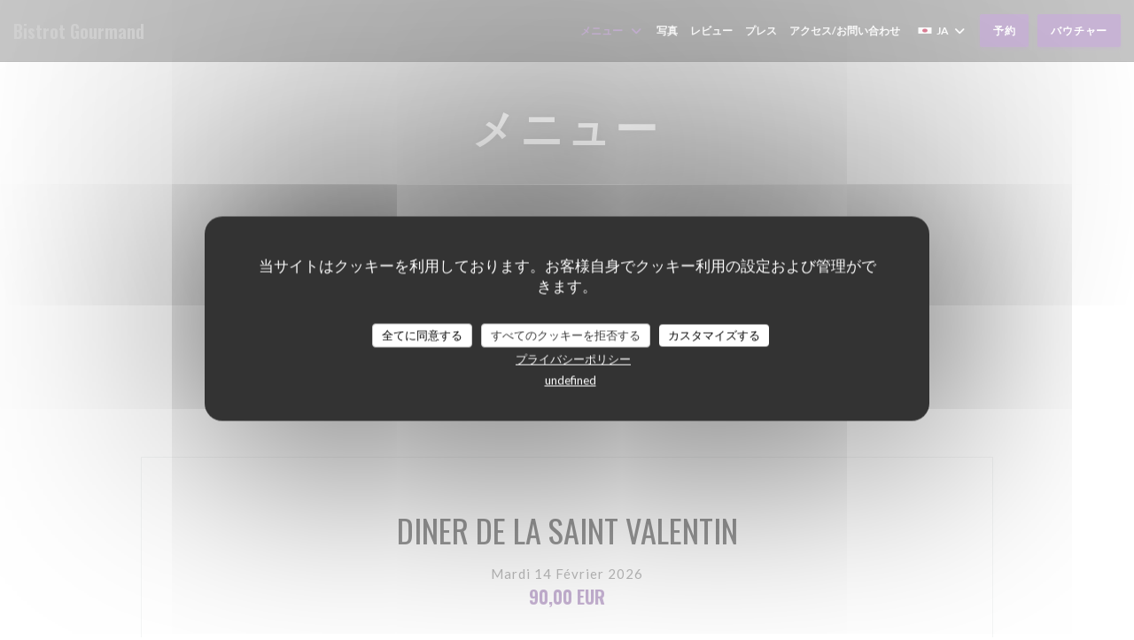

--- FILE ---
content_type: text/html; charset=UTF-8
request_url: https://www.bistrotgourmandcannes.fr/ja/menus/?5=
body_size: 18199
content:
<!DOCTYPE html>
<!--[if lt IE 7]>      <html class="no-js lt-ie9 lt-ie8 lt-ie7" lang="ja"> <![endif]-->
<!--[if IE 7]>         <html class="no-js lt-ie9 lt-ie8" lang="ja"> <![endif]-->
<!--[if IE 8]>         <html class="no-js lt-ie9" lang="ja"> <![endif]-->
<!--[if gt IE 8]><!--> <html class="no-js" lang="ja"> <!--<![endif]-->


<head>
	<!-- Meta -->
	<meta charset="utf-8">
	<meta http-equiv="X-UA-Compatible" content="IE=edge" />
	<meta name="viewport" content="width=device-width, initial-scale=1">
	<title>メニュー</title>

	<!-- Includes -->
	<meta name="description" content="レストランのメニュー、料理、特別サービス..." />



<link rel="canonical" href="https://www.bistrotgourmandcannes.fr/ja/menus/" />

<!-- Facebook Like and Google -->
<meta property="og:title" content="メニュー " />
<meta property="og:type" content="website" />
<meta property="og:url" content="http://www.bistrotgourmandcannes.fr/ja/menus/?5=" />
<meta property="og:image" content="https://ugc.zenchef.com/2/2/5/2/8/2/1/5/2/6/5/1/7/1714757676_161/21f7e6af5d605f0fc0d9257f1fb91377.website.jpg" />
<meta property="og:site_name" content="Zenchef" />
<meta property="fb:admins" content="685299127" />
<meta property="place:location:latitude" content="43.5522566" />
<meta property="place:location:longitude" content="7.0113107" />
<meta property="og:description" content="レストランのメニュー、料理、特別サービス..." />

<meta name="google-site-verification" content="Pr3q5BKB2eOE0MfPiVFGIgL3CQtLLncrBd83bIyO0L0" />
	<!-- Twitter Cards -->
	<meta name="twitter:card" content="summary" />
	<meta name="twitter:site" content="@BGcannesforvill" />
	<meta name="twitter:title" content="メニュー" />
	<meta name="twitter:description" content="レストランのメニュー、料理、特別サービス..." />
	<meta name="twitter:image" content="https://ugc.zenchef.com/2/2/5/2/8/2/1/5/2/6/5/1/7/1714757676_161/21f7e6af5d605f0fc0d9257f1fb91377.website.jpg" />

<script>
	window.restaurantId = 225282;
	window.lang = "ja";
	window.API_URL = "//api.zenchef.com/api/v1/";
</script>

	<link rel="alternate" hreflang="x-default" href="https://www.bistrotgourmandcannes.fr/menus/?5=" />
<link rel="alternate" hreflang="ja" href="https://www.bistrotgourmandcannes.fr/ja/menus/?5=" />
    <link rel="alternate" hreflang="en" href="https://www.bistrotgourmandcannes.fr/en/menus/?5=" />
    <link rel="alternate" hreflang="es" href="https://www.bistrotgourmandcannes.fr/es/menus/?5=" />
    <link rel="alternate" hreflang="it" href="https://www.bistrotgourmandcannes.fr/it/menu/?5=" />
    <link rel="alternate" hreflang="de" href="https://www.bistrotgourmandcannes.fr/de/menus-karte/?5=" />
    <link rel="alternate" hreflang="fr" href="https://www.bistrotgourmandcannes.fr/?5=" />
    <link rel="alternate" hreflang="pt" href="https://www.bistrotgourmandcannes.fr/pt/menus/?5=" />
    <link rel="alternate" hreflang="ru" href="https://www.bistrotgourmandcannes.fr/ru/menus/?5=" />
    <link rel="alternate" hreflang="cs" href="https://www.bistrotgourmandcannes.fr/cs/menu/?5=" />
    <link rel="alternate" hreflang="zh" href="https://www.bistrotgourmandcannes.fr/zh/menus/?5=" />
    <link rel="alternate" hreflang="nl" href="https://www.bistrotgourmandcannes.fr/nl/menus/?5=" />
    <link rel="alternate" hreflang="el" href="https://www.bistrotgourmandcannes.fr/el/menus/?5=" />
	<link rel="shortcut icon" href="https://ugc.zenchef.com/2/2/5/2/8/2/1/2/4/4/6/1480768060_152/6d45e35e0fe49a3b7a42f315877edef7.thumb.png" />
	<!-- Preconnect to CDNs for faster resource loading -->
	<link rel="preconnect" href="https://cdnjs.cloudflare.com" crossorigin>
	<link rel="preconnect" href="https://fonts.googleapis.com" crossorigin>
	<link rel="preconnect" href="https://fonts.gstatic.com" crossorigin>

	<!-- Google Web Fonts -->
	
	<!-- Critical CSS Inline -->
	<style>
		/* Critical styles for above-the-fold content */
		body {margin: 0;}
        	</style>

	<!-- Critical CSS -->
	<link rel="stylesheet" href="/css/globals/normalize.css">
	<link rel="stylesheet" href="/css/globals/accessibility.css">
	<link rel="stylesheet" href="/css/globals/15/8f67a8/_default_/_default_/style.css">

	<!-- Non-critical CSS -->
	<link rel="stylesheet" href="//cdnjs.cloudflare.com/ajax/libs/fancybox/3.5.7/jquery.fancybox.min.css" media="print" onload="this.media='all'">
	<link rel="stylesheet" href="/css/globals/backdrop.css" media="print" onload="this.media='all'">
	<link rel="stylesheet" href="/css/globals/shift-away-subtle.css" media="print" onload="this.media='all'">
	<link rel="stylesheet" href="/css/globals/icomoon.css" media="print" onload="this.media='all'">
	<link rel="stylesheet" href="/css/globals/fontawesome.css" media="print" onload="this.media='all'">
			<link rel="stylesheet" href="/css/css_15/bootstrap.css" media="print" onload="this.media='all'">			<link rel="stylesheet" href="//fonts.googleapis.com/icon?family=Material+Icons" media="print" onload="this.media='all'">		<link rel="stylesheet" href="/css/globals/15/8f67a8/_default_/_default_/nav.css" media="print" onload="this.media='all'">
	<link rel="stylesheet" href="/css/globals/15/8f67a8/_default_/_default_/menus.css" media="print" onload="this.media='all'">
	<link rel="stylesheet" href="/css/css_15/8f67a8/_default_/_default_/main.css?v=23" media="print" onload="this.media='all'">

	<!-- Fallback for browsers without JS -->
	<noscript>
		<link rel="stylesheet" href="//cdnjs.cloudflare.com/ajax/libs/fancybox/3.5.7/jquery.fancybox.min.css">
		<link rel="stylesheet" href="/css/globals/backdrop.css">
		<link rel="stylesheet" href="/css/globals/shift-away-subtle.css">
		<link rel="stylesheet" href="/css/globals/icomoon.css">
		<link rel="stylesheet" href="/css/globals/fontawesome.css">
		<link rel="stylesheet" href="/css/globals/15/8f67a8/_default_/_default_/nav.css">
		<link rel="stylesheet" href="/css/globals/15/8f67a8/_default_/_default_/menus.css">
		<link rel="stylesheet" href="/css/css_15/8f67a8/_default_/_default_/main.css?v=23">
	</noscript>

	<style>
  </style>

  <style>
    .thumb-info .thumb-info-type {
display: none
}  </style>

	<!-- Widget URL -->
	<script>
		var hasNewBookingWidget = 1;
	</script>
</head>

<body class="current-page-menus">
	<a href="#main-content" class="skip-link sr-only-focusable">メインコンテンツへスキップ</a>

	<!-- Header -->
	<nav class="nav " role="navigation" aria-label="メインナビゲーション">
	<div class="homelink">
			<a class="no-logo" href="/ja/?5=" title="ホーム Bistrot Gourmand">	
			Bistrot Gourmand		</a>
	</div>
	<div class="nav-items-wrap ">
		<ul class="nav__items">
	<!-- Menu -->
			<li class="nav__item dropdown-wrap nav__item--menus">
			<a title="メニュー" href="/ja/menus/?5=">メニュー <i class="fa fa-angle-down"></i></a>
			<ul class="dropdown">
									<li>
						<a href="/ja/menus/?5=#menu-202572">DINER DE LA SAINT VALENTIN</a>
					</li>
									<li>
						<a href="/ja/menus/?5=#menu-442105">FORMULES DEJEUNER</a>
					</li>
									<li>
						<a href="/ja/menus/?5=#menu-442106">MENU 3 SERVICES</a>
					</li>
									<li>
						<a href="/ja/menus/?5=#menu-457229">Menu Dégustation</a>
					</li>
									<li>
						<a href="/ja/menus/?5=#menu-384329">CARTE</a>
					</li>
							</ul>
		</li>
	
	<!-- Gallery -->
			<li class="nav__item nav__item--gallery">
			<a title="写真" href="/ja/photos/?5=">写真</a>
		</li>
	
	
	<!-- Reviews -->
			<li class="nav__item nav__item--reviews">
			<a title="レビュー" href="/ja/reviews/?5=">レビュー</a>
		</li>
	
	<!-- Events -->
	
	<!-- Press -->
			<li class="nav__item nav__item--press">
			<a title="プレス" href="/ja/about-us/?5=">プレス</a>
		</li>
	
	<!-- Restaurants -->
	
	<!-- Custom page -->
	
	<!-- Custom link -->
	
	<!-- Custom button -->
	
	<!-- Contact -->
	<li class="nav__item nav__item--contact">
		<a title="アクセス/お問い合わせ" href="/ja/address-contact/?5=">アクセス/お問い合わせ</a>
	</li>

	<!-- Language -->
	<div class="dropdown-wrap drodown-wrap--lang ">
	<span>
		<img src="/img/flags/topbar-ja.png" class="flag flag-ja" alt="ja" width="16" height="11">		JA		<i class="fa fa-angle-down"></i>
	</span>
	<ul class="dropdown">
					<li class="lang lang-en">
				<a href="/en/menus/?5=">
					<img src="/img/flags/topbar-en.png" class="flag flag-en" alt="en" width="16" height="11">					EN				</a>
			</li>
					<li class="lang lang-es">
				<a href="/es/menus/?5=">
					<img src="/img/flags/topbar-es.png" class="flag flag-es" alt="es" width="16" height="11">					ES				</a>
			</li>
					<li class="lang lang-it">
				<a href="/it/menu/?5=">
					<img src="/img/flags/topbar-it.png" class="flag flag-it" alt="it" width="16" height="11">					IT				</a>
			</li>
					<li class="lang lang-de">
				<a href="/de/menus-karte/?5=">
					<img src="/img/flags/topbar-de.png" class="flag flag-de" alt="de" width="16" height="11">					DE				</a>
			</li>
					<li class="lang lang-fr">
				<a href="/menus-carte/?5=">
					<img src="/img/flags/topbar-fr.png" class="flag flag-fr" alt="fr" width="16" height="11">					FR				</a>
			</li>
					<li class="lang lang-pt">
				<a href="/pt/menus/?5=">
					<img src="/img/flags/topbar-pt.png" class="flag flag-pt" alt="pt" width="16" height="11">					PT				</a>
			</li>
					<li class="lang lang-ru">
				<a href="/ru/menus/?5=">
					<img src="/img/flags/topbar-ru.png" class="flag flag-ru" alt="ru" width="16" height="11">					RU				</a>
			</li>
					<li class="lang lang-cs">
				<a href="/cs/menu/?5=">
					<img src="/img/flags/topbar-cs.png" class="flag flag-cs" alt="cs" width="16" height="11">					CS				</a>
			</li>
					<li class="lang lang-zh">
				<a href="/zh/menus/?5=">
					<img src="/img/flags/topbar-zh.png" class="flag flag-zh" alt="zh" width="16" height="11">					ZH				</a>
			</li>
					<li class="lang lang-nl">
				<a href="/nl/menus/?5=">
					<img src="/img/flags/topbar-nl.png" class="flag flag-nl" alt="nl" width="16" height="11">					NL				</a>
			</li>
					<li class="lang lang-el">
				<a href="/el/menus/?5=">
					<img src="/img/flags/topbar-el.png" class="flag flag-el" alt="el" width="16" height="11">					EL				</a>
			</li>
			</ul>
</div>

	<!-- Buttons -->
	</ul>

		<div class="nav__buttons">
			<!-- Buttons -->
			<div class="buttons-wrap-header">
							<a
			class="btn btn--std btn--booking iframe--widget"
            data-zc-action="open">
						予約 					</a>
	
	    <a
		class="btn btn--std btn--voucher"
		href="/ja/gifutokado/?5="
        rel="noreferer,noopener"
		target="_blank">
				バウチャー			</a>
			</div>

			<!-- Language -->
			
			<!-- Toggle Menu -->
			<div class="burger-button" onclick="display_burger_menu()" role="button" tabindex="0" aria-label="メニューを開く/閉じる" aria-expanded="false" aria-controls="burger-menu">
				<span class="burger-button__item"></span>
				<span class="burger-button__item"></span>
				<span class="burger-button__item"></span>
			</div>
		</div>
	</div>
</nav>

<!-- Burger Menu -->
<div class="burger-menu burger-menu--center" id="burger-menu" role="dialog" aria-modal="true" aria-label="メインナビゲーション">
	<div class="burger-menu-items-wrap">
		<ul class="burger-menu__items">
			<!-- Menu -->
							<li class="burger-menu__item burger-menu__item--menus dropdown-wrap">
					<span>
						<a class="burger-menu__dropdown-link" title="メニュー" href="/ja/menus/?5=">メニュー</a>
						<i class="fa fa-angle-down" onclick="display_burger_dropdown(this)" role="button" tabindex="0" aria-label="サブメニューを展開" aria-expanded="false"></i>
					</span>
					<ul class="dropdown">
													<li>
								<a onclick="remove_burger_menu()" href="/ja/menus/?5=#menu-202572">DINER DE LA SAINT VALENTIN</a>
							</li>
													<li>
								<a onclick="remove_burger_menu()" href="/ja/menus/?5=#menu-442105">FORMULES DEJEUNER</a>
							</li>
													<li>
								<a onclick="remove_burger_menu()" href="/ja/menus/?5=#menu-442106">MENU 3 SERVICES</a>
							</li>
													<li>
								<a onclick="remove_burger_menu()" href="/ja/menus/?5=#menu-457229">Menu Dégustation</a>
							</li>
													<li>
								<a onclick="remove_burger_menu()" href="/ja/menus/?5=#menu-384329">CARTE</a>
							</li>
											</ul>
				</li>
			
			<!-- Gallery -->
							<li class="burger-menu__item burger-menu__item--gallery">
					<a title="写真" href="/ja/photos/?5=">写真</a>
				</li>
			
			
			<!-- Reviews -->
							<li class="burger-menu__item burger-menu__item--reviews">
					<a title="レビュー" href="/ja/reviews/?5=">レビュー</a>
				</li>
			
			<!-- Events -->
			
			<!-- Press -->
							<li class="burger-menu__item burger-menu__item--press">
					<a title="プレス" href="/ja/about-us/?5=">プレス</a>
				</li>
			
			<!-- Restaurants -->
			
			<!-- Custom page -->
			
			<!-- Custom link -->
			
			<!-- Custom button -->
			
			<!-- Contact -->
			<li class="burger-menu__item burger-menu__item--contact">
				<a title="アクセス/お問い合わせ" href="/ja/address-contact/?5=">アクセス/お問い合わせ</a>
			</li>
		</ul>

		<!-- Buttons -->
		<div class="buttons-wrap-header">
						<a
			class="btn btn--std btn--booking iframe--widget"
            data-zc-action="open">
						予約 					</a>
	
	    <a
		class="btn btn--std btn--voucher"
		href="/ja/gifutokado/?5="
        rel="noreferer,noopener"
		target="_blank">
				バウチャー			</a>
		</div>

		<!-- Language -->
		<ul class="language-list">
			<li class="lang lang-en">
					<a class="btn-circle btn--small btn--ghost" href="/en/menus/?5=">
				EN			</a>
				</li>
			<li class="lang lang-es">
					<a class="btn-circle btn--small btn--ghost" href="/es/menus/?5=">
				ES			</a>
				</li>
			<li class="lang lang-it">
					<a class="btn-circle btn--small btn--ghost" href="/it/menu/?5=">
				IT			</a>
				</li>
			<li class="lang lang-de">
					<a class="btn-circle btn--small btn--ghost" href="/de/menus-karte/?5=">
				DE			</a>
				</li>
			<li class="lang lang-fr">
					<a class="btn-circle btn--small btn--ghost" href="/menus-carte/?5=">
				FR			</a>
				</li>
			<li class="lang lang-pt">
					<a class="btn-circle btn--small btn--ghost" href="/pt/menus/?5=">
				PT			</a>
				</li>
			<li class="lang lang-ru">
					<a class="btn-circle btn--small btn--ghost" href="/ru/menus/?5=">
				RU			</a>
				</li>
			<li class="lang lang-cs">
					<a class="btn-circle btn--small btn--ghost" href="/cs/menu/?5=">
				CS			</a>
				</li>
			<li class="lang lang-zh">
					<a class="btn-circle btn--small btn--ghost" href="/zh/menus/?5=">
				ZH			</a>
				</li>
			<li class="lang lang-nl">
					<a class="btn-circle btn--small btn--ghost" href="/nl/menus/?5=">
				NL			</a>
				</li>
			<li class="lang lang-el">
					<a class="btn-circle btn--small btn--ghost" href="/el/menus/?5=">
				EL			</a>
				</li>
	</ul>

		<!-- Social media -->
			<ul class="social-media-wrap">
					<li class="separator-tiny" >
				<a class="btn-circle btn--white" href="https://www.facebook.com/pages/Le-Bistrot-Gourmand-Cannes/259822570708052?fref=ts" rel="noreferer,noopener" target="_blank" title="Facebook">
					<i class="fab fa-facebook" aria-hidden="true"></i>
					<span class="sr-only">Facebook ((新しいウィンドウで開きます))</span>
				</a>
			</li>
		
					<li class="separator-tiny" >
				<a class="btn-circle btn--white" href="https://twitter.com/BGcannesforvill" rel="noreferer,noopener" target="_blank" title="Twitter">
					<i class="fab fa-twitter" aria-hidden="true"></i>
					<span class="sr-only">Twitter ((新しいウィンドウで開きます))</span>
				</a>
			</li>
		
					<li class="separator-tiny" >
				<a class="btn-circle btn--white" href="https://www.instagram.com/le_bistrot_gourmand_cannes/" rel="noreferer,noopener" target="_blank" title="Instagram">
					<i class="fab fa-instagram" aria-hidden="true"></i>
					<span class="sr-only">Instagram ((新しいウィンドウで開きます))</span>
				</a>
			</li>
			</ul>
	</div>
</div>
<div class="section section-header section-header-small">
	<div class="parallax filter">
		<div class="image"
				style="background-image: url('https://www.bistrotgourmandcannes.fr/i/bistrot-gourmand/2/2/5/2/8/2/1/2/4/4/6/1572443527_480/588154ff490cb91027008a41ac95a6c8.small_original.jpg'); transform: translate3d(0px, 0px, 0px);">
		</div>
		<div class="container">
			<div class="content">
				<div class="title-area">
					<h1>メニュー</h1>
					<hr class="divider">
				</div>
				<div class="button-get-started">
								<a
			class="btn btn--std btn--booking iframe--widget"
            data-zc-action="open">
						予約 					</a>
	
	    <a
		class="btn btn--std btn--voucher"
		href="/ja/gifutokado/?5="
        rel="noreferer,noopener"
		target="_blank">
				バウチャー			</a>
				</div>
			</div>
		</div>
	</div>
</div>
	<div class="s--menus section">
		<div class="container">
			<div class="menu-nav scroll-gradient-horizontal reveal ">
	<div class="menu-nav__items reveal-1">
		<div class="space"></div>
					<a class="menu-nav__item anchor-trigger" data-anchor="menu-202572" href="#menu-202572">DINER DE LA SAINT VALENTIN</a>
					<a class="menu-nav__item anchor-trigger" data-anchor="menu-442105" href="#menu-442105">FORMULES DEJEUNER</a>
					<a class="menu-nav__item anchor-trigger" data-anchor="menu-442106" href="#menu-442106">MENU 3 SERVICES</a>
					<a class="menu-nav__item anchor-trigger" data-anchor="menu-457229" href="#menu-457229">Menu Dégustation</a>
					<a class="menu-nav__item anchor-trigger" data-anchor="menu-384329" href="#menu-384329">CARTE</a>
				<div class="space"></div>
	</div>
</div>			<!-- MENU #202572-->
<div class="menu-wrap  reveal-2" id="menu-202572">
	<!-- Title & description -->
	<div class="menu-title-wrap">
				<!-- Menu's title -->
		<h2 class="menu__title">DINER DE LA SAINT VALENTIN</h2>

		
		<!-- Menu's description -->
				<p class="menu__descr">Mardi 14 Février 2026</p>
		
		<!-- Menu's price -->
				<span class="menu__price">90,00 EUR</span>
		
				<div class="divider"><i class="material-icons icon-room_service" aria-hidden="true"></i></div>
					</div>

		<!-- Dishes -->
	<div class="dishes-wrap">
		
<div id="dish-1204750" class="dish-no-image">
	<!-- Display photo -->
	
	<!-- Dish's title -->
	<div class="dish-title-wrap">
		<h4 class="dish__title">
						Coupe de Champagne					</h4>

		
		<!-- Dish's allergens -->
			</div>

	<!-- Dish's price -->
	</div>

<div id="dish-999793" class="dish-no-image">
	<!-- Display photo -->
	
	<!-- Dish's title -->
	<div class="dish-title-wrap">
		<h4 class="dish__title">
						Amuse-Bouche : Canapé, Blinis maison crème de Raifort, poisson fumé					</h4>

		
		<!-- Dish's allergens -->
			</div>

	<!-- Dish's price -->
	</div>

<div id="dish-999794" class="dish-no-image">
	<!-- Display photo -->
	
	<!-- Dish's title -->
	<div class="dish-title-wrap">
		<h4 class="dish__title">
						Arancini aux Gambas, bisque de Homard crémeuse et pousses vertes					</h4>

		
		<!-- Dish's allergens -->
			</div>

	<!-- Dish's price -->
	</div>

<div id="dish-999795" class="dish-no-image">
	<!-- Display photo -->
	
	<!-- Dish's title -->
	<div class="dish-title-wrap">
		<h4 class="dish__title">
						Rencontre Amoureuse Terre et Mer : Poulpe grillé, lardons, sauce chimi churri Pommes paillasson					</h4>

		
		<!-- Dish's allergens -->
			</div>

	<!-- Dish's price -->
	</div>

<div id="dish-999796" class="dish-no-image">
	<!-- Display photo -->
	
	<!-- Dish's title -->
	<div class="dish-title-wrap">
		<h4 class="dish__title">
						Ballotine de volaille farcie aux écrevisses Fève crémeuse à l’ail, champignon des bois, crème au yuzu					</h4>

		
		<!-- Dish's allergens -->
			</div>

	<!-- Dish's price -->
	</div>

<div id="dish-999797" class="dish-no-image">
	<!-- Display photo -->
	
	<!-- Dish's title -->
	<div class="dish-title-wrap">
		<h4 class="dish__title">
						Tarte tatin aux poires et amandes A partager					</h4>

		
		<!-- Dish's allergens -->
			</div>

	<!-- Dish's price -->
	</div>
	</div>
		<p class="menu__note">Menu unique</p>
	</div>
<!-- MENU #442105-->
<div class="menu-wrap  reveal-2" id="menu-442105">
	<!-- Title & description -->
	<div class="menu-title-wrap">
				<!-- Menu's title -->
		<h2 class="menu__title">FORMULES DEJEUNER</h2>

		
		<!-- Menu's description -->
				<p class="menu__descr">Menu servis le midi tous les jours sauf jours fériés et congrès</p>
		
		<!-- Menu's price -->
		
				<div class="divider"><i class="material-icons icon-room_service" aria-hidden="true"></i></div>
					</div>

		<!-- Dishes -->
	<div class="dishes-wrap">
		
<div id="dish-928236" class="dish-no-image">
	<!-- Display photo -->
	
	<!-- Dish's title -->
	<div class="dish-title-wrap">
		<h4 class="dish__title">
						FORMULE ENTREE + PLAT (sauf jours fériés et congrès)					</h4>

				<p class="dish__descr">Entrée du jour à l’ardoise
+
Plat du jour à l’ardoise</p>
		
		<!-- Dish's allergens -->
			</div>

	<!-- Dish's price -->
		<div class="dish-price-wrap">
		<div class="three-dishes-wrap">
			<div class="dish-quant">
				<span class="dish__price">25,00 EUR</span>
				<span class="dish__weight"></span>
			</div>

			
					</div>

			</div>
	</div>

<div id="dish-928237" class="dish-no-image">
	<!-- Display photo -->
	
	<!-- Dish's title -->
	<div class="dish-title-wrap">
		<h4 class="dish__title">
						FORMULE PLAT + DESSERT  (sauf jours fériés et congrès)					</h4>

				<p class="dish__descr">Plat du jour à l’ardoise 
+
Dessert du jour à l’ardoise</p>
		
		<!-- Dish's allergens -->
			</div>

	<!-- Dish's price -->
		<div class="dish-price-wrap">
		<div class="three-dishes-wrap">
			<div class="dish-quant">
				<span class="dish__price">25,00 EUR</span>
				<span class="dish__weight"></span>
			</div>

			
					</div>

			</div>
	</div>

<div id="dish-928238" class="dish-no-image">
	<!-- Display photo -->
	
	<!-- Dish's title -->
	<div class="dish-title-wrap">
		<h4 class="dish__title">
						FORMULE ENTREE + PLAT + DESSERT  (sauf jours fériés et congrès)					</h4>

				<p class="dish__descr">Entrée du jour à l’ardoise
+
Plat du jour à l’ardoise
+
Dessert du jour à l’ardoise</p>
		
		<!-- Dish's allergens -->
			</div>

	<!-- Dish's price -->
		<div class="dish-price-wrap">
		<div class="three-dishes-wrap">
			<div class="dish-quant">
				<span class="dish__price">30,00 EUR</span>
				<span class="dish__weight"></span>
			</div>

			
					</div>

			</div>
	</div>
	</div>
	</div>
<!-- MENU #442106-->
<div class="menu-wrap  reveal-2" id="menu-442106">
	<!-- Title & description -->
	<div class="menu-title-wrap">
				<!-- Menu's title -->
		<h2 class="menu__title">MENU 3 SERVICES</h2>

		
		<!-- Menu's description -->
				<p class="menu__descr">Hors congrès</p>
		
		<!-- Menu's price -->
				<span class="menu__price">39,00 EUR</span>
		
				<div class="divider"><i class="material-icons icon-room_service" aria-hidden="true"></i></div>
					</div>

		<!-- Dishes -->
	<div class="dishes-wrap">
		
<div id="dish-1001976" class="dish-no-image">
	<!-- Display photo -->
	
	<!-- Dish's title -->
	<div class="dish-title-wrap">
		<h4 class="dish__title">
						Entrée					</h4>

				<p class="dish__descr">L’œuf mollet et lentilles truffées
OU
Petits Farcis Niçois</p>
		
		<!-- Dish's allergens -->
			</div>

	<!-- Dish's price -->
	</div>

<div id="dish-1001977" class="dish-no-image">
	<!-- Display photo -->
	
	<!-- Dish's title -->
	<div class="dish-title-wrap">
		<h4 class="dish__title">
						Plat					</h4>

				<p class="dish__descr">Pêche locale avec les légumes de saison</p>
		
		<!-- Dish's allergens -->
			</div>

	<!-- Dish's price -->
	</div>

<div id="dish-1292852" class="dish-no-image">
	<!-- Display photo -->
	
	<!-- Dish's title -->
	<div class="dish-title-wrap">
		<h4 class="dish__title">
						Dessert					</h4>

				<p class="dish__descr">La fameuse Crème brûlée à l’orange accompagné de son shot au Grand Marnier 
OU
Le véritable tiramisu, toujours imité, mais jamais égalé de notre chef</p>
		
		<!-- Dish's allergens -->
			</div>

	<!-- Dish's price -->
	</div>
	</div>
	</div>
<!-- MENU #457229-->
<div class="menu-wrap  reveal-2" id="menu-457229">
	<!-- Title & description -->
	<div class="menu-title-wrap">
				<!-- Menu's title -->
		<h2 class="menu__title">Menu Dégustation</h2>

		
		<!-- Menu's description -->
				<p class="menu__descr">Hors congrès</p>
		
		<!-- Menu's price -->
				<span class="menu__price">59,00 EUR</span>
		
				<div class="divider"><i class="material-icons icon-room_service" aria-hidden="true"></i></div>
					</div>

		<!-- Dishes -->
	<div class="dishes-wrap">
		
<div id="dish-1254672" class="dish-no-image">
	<!-- Display photo -->
	
	<!-- Dish's title -->
	<div class="dish-title-wrap">
		<h4 class="dish__title">
						Amuse bouche					</h4>

		
		<!-- Dish's allergens -->
			</div>

	<!-- Dish's price -->
	</div>

<div id="dish-1292853" class="dish-no-image">
	<!-- Display photo -->
	
	<!-- Dish's title -->
	<div class="dish-title-wrap">
		<h4 class="dish__title">
						Entrée					</h4>

				<p class="dish__descr">selon l'inspiration du chef</p>
		
		<!-- Dish's allergens -->
			</div>

	<!-- Dish's price -->
	</div>

<div id="dish-1254674" class="dish-no-image">
	<!-- Display photo -->
	
	<!-- Dish's title -->
	<div class="dish-title-wrap">
		<h4 class="dish__title">
						Premier plat					</h4>

				<p class="dish__descr">selon l'inspiration du chef</p>
		
		<!-- Dish's allergens -->
			</div>

	<!-- Dish's price -->
	</div>

<div id="dish-1254675" class="dish-no-image">
	<!-- Display photo -->
	
	<!-- Dish's title -->
	<div class="dish-title-wrap">
		<h4 class="dish__title">
						Second Plat					</h4>

				<p class="dish__descr">selon l'inspiration du chef</p>
		
		<!-- Dish's allergens -->
			</div>

	<!-- Dish's price -->
	</div>

<div id="dish-1292854" class="dish-no-image">
	<!-- Display photo -->
	
	<!-- Dish's title -->
	<div class="dish-title-wrap">
		<h4 class="dish__title">
						Dessert					</h4>

				<p class="dish__descr">selon l'inspiration du chef</p>
		
		<!-- Dish's allergens -->
			</div>

	<!-- Dish's price -->
	</div>
	</div>
	</div>
<!-- MENU #384329-->
<div class="menu-wrap  reveal-2" id="menu-384329">
	<!-- Title & description -->
	<div class="menu-title-wrap">
				<!-- Menu's title -->
		<h2 class="menu__title">CARTE</h2>

		
		<!-- Menu's description -->
		
		<!-- Menu's price -->
		
				<div class="divider"><i class="material-icons icon-room_service" aria-hidden="true"></i></div>
					</div>

		<!-- Category -->
	<div class="menu-category" id="cat-31050">
				<div class="menu-category-title-wrap">
			<h3 class="menu-category__title">Entrées</h3>

					</div>

					</div>

	<!-- Dishes -->
	<div class="dishes-wrap">
		
<div id="dish-1313959" class="dish-no-image">
	<!-- Display photo -->
	
	<!-- Dish's title -->
	<div class="dish-title-wrap">
		<h4 class="dish__title">
						L’œuf mollet et lentilles truffées					</h4>

		
		<!-- Dish's allergens -->
			</div>

	<!-- Dish's price -->
		<div class="dish-price-wrap">
		<div class="three-dishes-wrap">
			<div class="dish-quant">
				<span class="dish__price">12,00 EUR</span>
				<span class="dish__weight"></span>
			</div>

			
					</div>

			</div>
	</div>

<div id="dish-1313960" class="dish-no-image">
	<!-- Display photo -->
	
	<!-- Dish's title -->
	<div class="dish-title-wrap">
		<h4 class="dish__title">
						Petits Farcis Niçois					</h4>

		
		<!-- Dish's allergens -->
			</div>

	<!-- Dish's price -->
		<div class="dish-price-wrap">
		<div class="three-dishes-wrap">
			<div class="dish-quant">
				<span class="dish__price">14,00 EUR</span>
				<span class="dish__weight"></span>
			</div>

			
					</div>

			</div>
	</div>

<div id="dish-1313961" class="dish-no-image">
	<!-- Display photo -->
	
	<!-- Dish's title -->
	<div class="dish-title-wrap">
		<h4 class="dish__title">
						Focaccia à la truffe ou Focaccia avocat et jambon de pays					</h4>

		
		<!-- Dish's allergens -->
			</div>

	<!-- Dish's price -->
		<div class="dish-price-wrap">
		<div class="three-dishes-wrap">
			<div class="dish-quant">
				<span class="dish__price">14,00 EUR</span>
				<span class="dish__weight"></span>
			</div>

			
					</div>

			</div>
	</div>

<div id="dish-1313962" class="dish-no-image">
	<!-- Display photo -->
	
	<!-- Dish's title -->
	<div class="dish-title-wrap">
		<h4 class="dish__title">
						Poulpe grillé et makis de poireaux					</h4>

		
		<!-- Dish's allergens -->
			</div>

	<!-- Dish's price -->
		<div class="dish-price-wrap">
		<div class="three-dishes-wrap">
			<div class="dish-quant">
				<span class="dish__price">16,00 EUR</span>
				<span class="dish__weight"></span>
			</div>

			
					</div>

			</div>
	</div>

<div id="dish-1221246" class="dish-no-image">
	<!-- Display photo -->
	
	<!-- Dish's title -->
	<div class="dish-title-wrap">
		<h4 class="dish__title">
						Escargots de Bourgogne x6					</h4>

		
		<!-- Dish's allergens -->
			</div>

	<!-- Dish's price -->
		<div class="dish-price-wrap">
		<div class="three-dishes-wrap">
			<div class="dish-quant">
				<span class="dish__price">12,00 EUR</span>
				<span class="dish__weight"></span>
			</div>

			
					</div>

			</div>
	</div>

<div id="dish-1254657" class="dish-no-image">
	<!-- Display photo -->
	
	<!-- Dish's title -->
	<div class="dish-title-wrap">
		<h4 class="dish__title">
						Cuisses de grenouilles					</h4>

				<p class="dish__descr">Cuisses de grenouilles au beurre persillé</p>
		
		<!-- Dish's allergens -->
			</div>

	<!-- Dish's price -->
		<div class="dish-price-wrap">
		<div class="three-dishes-wrap">
			<div class="dish-quant">
				<span class="dish__price">16,00 EUR</span>
				<span class="dish__weight"></span>
			</div>

			
					</div>

			</div>
	</div>

<div id="dish-1182038" class="dish-no-image">
	<!-- Display photo -->
	
	<!-- Dish's title -->
	<div class="dish-title-wrap">
		<h4 class="dish__title">
						Entrée du jour à l'ardoise					</h4>

		
		<!-- Dish's allergens -->
			</div>

	<!-- Dish's price -->
		<div class="dish-price-wrap">
		<div class="three-dishes-wrap">
			<div class="dish-quant">
				<span class="dish__price">14,00 EUR</span>
				<span class="dish__weight"></span>
			</div>

			
					</div>

			</div>
	</div>

		<!-- Subcategory -->
			</div>
		<!-- Category -->
	<div class="menu-category" id="cat-31051">
				<div class="menu-category-title-wrap">
			<h3 class="menu-category__title">Plats</h3>

					</div>

					</div>

	<!-- Dishes -->
	<div class="dishes-wrap">
		
<div id="dish-1221249" class="dish-no-image">
	<!-- Display photo -->
	
	<!-- Dish's title -->
	<div class="dish-title-wrap">
		<h4 class="dish__title">
						Filet de bœuf au beurre d’échalotes, écrasé de légumes					</h4>

		
		<!-- Dish's allergens -->
			</div>

	<!-- Dish's price -->
		<div class="dish-price-wrap">
		<div class="three-dishes-wrap">
			<div class="dish-quant">
				<span class="dish__price">39,00 EUR</span>
				<span class="dish__weight"></span>
			</div>

			
					</div>

			</div>
	</div>

<div id="dish-1292857" class="dish-no-image">
	<!-- Display photo -->
	
	<!-- Dish's title -->
	<div class="dish-title-wrap">
		<h4 class="dish__title">
						Pot au feu à la joue de bœuf					</h4>

		
		<!-- Dish's allergens -->
			</div>

	<!-- Dish's price -->
		<div class="dish-price-wrap">
		<div class="three-dishes-wrap">
			<div class="dish-quant">
				<span class="dish__price">29,00 EUR</span>
				<span class="dish__weight"></span>
			</div>

			
					</div>

			</div>
	</div>

<div id="dish-1292856" class="dish-no-image">
	<!-- Display photo -->
	
	<!-- Dish's title -->
	<div class="dish-title-wrap">
		<h4 class="dish__title">
						Pêche locale avec les légumes de saison					</h4>

		
		<!-- Dish's allergens -->
			</div>

	<!-- Dish's price -->
		<div class="dish-price-wrap">
		<div class="three-dishes-wrap">
			<div class="dish-quant">
				<span class="dish__price">33,00 EUR</span>
				<span class="dish__weight"></span>
			</div>

			
					</div>

			</div>
	</div>

<div id="dish-150274" class="dish-no-image">
	<!-- Display photo -->
	
	<!-- Dish's title -->
	<div class="dish-title-wrap">
		<h4 class="dish__title">
						Supreme de volaille sauce champignons des bois et gratin dauphinois					</h4>

		
		<!-- Dish's allergens -->
			</div>

	<!-- Dish's price -->
		<div class="dish-price-wrap">
		<div class="three-dishes-wrap">
			<div class="dish-quant">
				<span class="dish__price">28,00 EUR</span>
				<span class="dish__weight"></span>
			</div>

			
					</div>

			</div>
	</div>

<div id="dish-705678" class="dish-no-image">
	<!-- Display photo -->
	
	<!-- Dish's title -->
	<div class="dish-title-wrap">
		<h4 class="dish__title">
						Ravioles maison aux champignons à la crème de truffe et copeaux de parmesan					</h4>

		
		<!-- Dish's allergens -->
			</div>

	<!-- Dish's price -->
		<div class="dish-price-wrap">
		<div class="three-dishes-wrap">
			<div class="dish-quant">
				<span class="dish__price">27,00 EUR</span>
				<span class="dish__weight"></span>
			</div>

			
					</div>

			</div>
	</div>

<div id="dish-1182067" class="dish-no-image">
	<!-- Display photo -->
	
	<!-- Dish's title -->
	<div class="dish-title-wrap">
		<h4 class="dish__title">
						Plat du jour à l'ardoise					</h4>

		
		<!-- Dish's allergens -->
			</div>

	<!-- Dish's price -->
		<div class="dish-price-wrap">
		<div class="three-dishes-wrap">
			<div class="dish-quant">
				<span class="dish__price">24,00 EUR</span>
				<span class="dish__weight"></span>
			</div>

			
					</div>

			</div>
	</div>

		<!-- Subcategory -->
			</div>
		<!-- Category -->
	<div class="menu-category" id="cat-31052">
				<div class="menu-category-title-wrap">
			<h3 class="menu-category__title">Desserts</h3>

					</div>

					</div>

	<!-- Dishes -->
	<div class="dishes-wrap">
		
<div id="dish-150275" class="dish-no-image">
	<!-- Display photo -->
	
	<!-- Dish's title -->
	<div class="dish-title-wrap">
		<h4 class="dish__title">
						Assiette de fromages fermiers affinés					</h4>

		
		<!-- Dish's allergens -->
			</div>

	<!-- Dish's price -->
		<div class="dish-price-wrap">
		<div class="three-dishes-wrap">
			<div class="dish-quant">
				<span class="dish__price">12,00 EUR</span>
				<span class="dish__weight"></span>
			</div>

			
					</div>

			</div>
	</div>

<div id="dish-150276" class="dish-no-image">
	<!-- Display photo -->
	
	<!-- Dish's title -->
	<div class="dish-title-wrap">
		<h4 class="dish__title">
						Crème brûlée à l’orange et shooter au Grand Marnier					</h4>

		
		<!-- Dish's allergens -->
			</div>

	<!-- Dish's price -->
		<div class="dish-price-wrap">
		<div class="three-dishes-wrap">
			<div class="dish-quant">
				<span class="dish__price">10,00 EUR</span>
				<span class="dish__weight"></span>
			</div>

			
					</div>

			</div>
	</div>

<div id="dish-150277" class="dish-no-image">
	<!-- Display photo -->
	
	<!-- Dish's title -->
	<div class="dish-title-wrap">
		<h4 class="dish__title">
						Le véritable tiramisu de notre chef					</h4>

		
		<!-- Dish's allergens -->
			</div>

	<!-- Dish's price -->
		<div class="dish-price-wrap">
		<div class="three-dishes-wrap">
			<div class="dish-quant">
				<span class="dish__price">10,00 EUR</span>
				<span class="dish__weight"></span>
			</div>

			
					</div>

			</div>
	</div>

<div id="dish-719876" class="dish-no-image">
	<!-- Display photo -->
	
	<!-- Dish's title -->
	<div class="dish-title-wrap">
		<h4 class="dish__title">
						Le café gourmand					</h4>

		
		<!-- Dish's allergens -->
			</div>

	<!-- Dish's price -->
		<div class="dish-price-wrap">
		<div class="three-dishes-wrap">
			<div class="dish-quant">
				<span class="dish__price">14,00 EUR</span>
				<span class="dish__weight"></span>
			</div>

			
					</div>

			</div>
	</div>

<div id="dish-1020740" class="dish-no-image">
	<!-- Display photo -->
	
	<!-- Dish's title -->
	<div class="dish-title-wrap">
		<h4 class="dish__title">
						Poire pochée au vin rouge et son pain d’épices					</h4>

		
		<!-- Dish's allergens -->
			</div>

	<!-- Dish's price -->
		<div class="dish-price-wrap">
		<div class="three-dishes-wrap">
			<div class="dish-quant">
				<span class="dish__price">14,00 EUR</span>
				<span class="dish__weight"></span>
			</div>

			
					</div>

			</div>
	</div>

<div id="dish-1182068" class="dish-no-image">
	<!-- Display photo -->
	
	<!-- Dish's title -->
	<div class="dish-title-wrap">
		<h4 class="dish__title">
						Pot de fleurs renversé de notre chef					</h4>

		
		<!-- Dish's allergens -->
			</div>

	<!-- Dish's price -->
		<div class="dish-price-wrap">
		<div class="three-dishes-wrap">
			<div class="dish-quant">
				<span class="dish__price">16,00 EUR</span>
				<span class="dish__weight"></span>
			</div>

			
					</div>

			</div>
	</div>

<div id="dish-1182069" class="dish-no-image">
	<!-- Display photo -->
	
	<!-- Dish's title -->
	<div class="dish-title-wrap">
		<h4 class="dish__title">
						Dessert du jour à l'ardoise					</h4>

		
		<!-- Dish's allergens -->
			</div>

	<!-- Dish's price -->
		<div class="dish-price-wrap">
		<div class="three-dishes-wrap">
			<div class="dish-quant">
				<span class="dish__price">12,00 EUR</span>
				<span class="dish__weight"></span>
			</div>

			
					</div>

			</div>
	</div>

		<!-- Subcategory -->
			</div>
	</div>
		</div>
	</div>

		<!-- Footer -->
		<footer class="footer footer-big footer-color-black" data-color="black">
			<div class="container">
				<div class="row">
					<div class="col-md-4 col-sm-12">
						<div class="info info-contact ">
							<h3 class="h5 title">アクセス/お問い合わせ</h3>

							<div class="contact-wrap">
								<i class="fa fa-map-marker"></i>
								<a class="restaurant-address" href="https://www.google.com/maps/dir/?api=1&destination=Bistrot+Gourmand+10+rue+Docteur+Pierre+Gazagnaire++06400+Cannes+fr" target="_blank" rel="noreferer,noopener">
	10 rue Docteur Pierre Gazagnaire		06400 Cannes	<span class="sr-only"> ((新しいウィンドウで開きます))</span>
</a>
							</div>

							<div class="contact-wrap">
								<i class="fa fa-phone"></i>
								<a class="restaurant-phone" href="tel:0493687202">04 93 68 72 02</a>							</div>
                            <div class="contact-wrap">
                                                            </div>

							<!-- Social media -->
								<ul class="social-media-wrap">
					<li class="separator-tiny" >
				<a class="btn-circle btn--small btn--white" href="https://www.facebook.com/pages/Le-Bistrot-Gourmand-Cannes/259822570708052?fref=ts" rel="noreferer,noopener" target="_blank" title="Facebook">
					<i class="fab fa-facebook" aria-hidden="true"></i>
					<span class="sr-only">Facebook ((新しいウィンドウで開きます))</span>
				</a>
			</li>
		
					<li class="separator-tiny" >
				<a class="btn-circle btn--small btn--white" href="https://twitter.com/BGcannesforvill" rel="noreferer,noopener" target="_blank" title="Twitter">
					<i class="fab fa-twitter" aria-hidden="true"></i>
					<span class="sr-only">Twitter ((新しいウィンドウで開きます))</span>
				</a>
			</li>
		
					<li class="separator-tiny" >
				<a class="btn-circle btn--small btn--white" href="https://www.instagram.com/le_bistrot_gourmand_cannes/" rel="noreferer,noopener" target="_blank" title="Instagram">
					<i class="fab fa-instagram" aria-hidden="true"></i>
					<span class="sr-only">Instagram ((新しいウィンドウで開きます))</span>
				</a>
			</li>
			</ul>
						</div>
					</div>

					<div class="col-md-4 col-sm-12">
						<div class="info info-booking">
							<h3 class="h5 title">お問い合わせ</h3>
							<div class="button-get-started">
											<a
			class="btn btn--std btn--booking iframe--widget"
            data-zc-action="open">
						予約 					</a>
	
	    <a
		class="btn btn--std btn--voucher"
		href="/ja/gifutokado/?5="
        rel="noreferer,noopener"
		target="_blank">
				バウチャー			</a>
							</div>

							<!-- Rewards -->
								<div class="rewards-wrap">
					<div class="reward tippy" data-tippy-content="Maître Restaurateur">
				<img src="/img/rewards/reward_maitre-restaurateur.png" alt="料理長"/>
			</div>
		
					<div class="reward tippy" data-tippy-content="Fait Maison">
				<img src="/img/rewards/reward_fait-maison.png" alt="Fait maison"/>
			</div>
		
				
		
		
		
		
		
		
		
		
		<!--  -->
	</div>
						</div>
					</div>

					<!-- Newsletter -->
					<div class="col-md-4 col-sm-12">
						<div class="info info-nl newsletter">
							<div class="newsletter-wrap">
	<h3 class="reveal-1 ">
		ニュースレター		<a href="/ja/hoteki-joho/?5=" rel="nofollow" target="_blank">*</a>
	</h3>

	<p class="newsletter__caption caption reveal-2">当社のニュースレターを購読し、当社からのEメールによる個別コミュニケーションやマーケティングオファーを受け取る。</p>

	
	<div class="buttons-wrap text--center reveal-3">
		<a data-fancybox data-type="iframe" href="//nl.zenchef.com/optin-form.php?rpid=rpid_BCJTXCQV&lang=ja" class="btn btn--std btn--newsletter" target="_blank">
			登録する		</a>
	</div>
</div>						</div>
					</div>
				</div>

				<hr class="divider--dark">

				<div class="footer__text">
					<p class="footer__copyright">
	&copy; 2026 Bistrot Gourmand — このレストランウェブサイトの作成者 	<a href="https://www.zenchef.com/" rel="noopener" target="_blank" class="zcf-link">Zenchef<span class="sr-only"> ((新しいウィンドウで開きます))</span></a>
</p>
					<p class="footer__links">
    	<a class="" href="/ja/hoteki-joho/?5=" rel="nofollow" target="_blank">免責<span class="sr-only"> ((新しいウィンドウで開きます))</span></a>
	<a class="" href="https://bookings.zenchef.com/gtc?rid=225282&host=www.bistrotgourmandcannes.fr" rel="nofollow" target="_blank">利用規約<span class="sr-only"> ((新しいウィンドウで開きます))</span></a>
	<a class="" href="/ja/puraibashi-porishi/?5=" rel="nofollow" target="_blank">個人情報保護方針<span class="sr-only"> ((新しいウィンドウで開きます))</span></a>
	<a class="" href="/ja/cookie-policy/?5=" rel="nofollow" target="_blank">クッキー ポリシー<span class="sr-only"> ((新しいウィンドウで開きます))</span></a>
	<a class="" href="/ja/akuseshibiriti/?5=" rel="nofollow" target="_blank">アクセシビリティ<span class="sr-only"> ((新しいウィンドウで開きます))</span></a>
</p>
				</div>
			</div>
		</footer>

		<!-- Loader -->
<div class="loader-wrap loader-wrap--">
	<div class="loader">
		<div class="homelink">
			<a class="no-logo" href="/ja/?5=" title="ホーム Bistrot Gourmand">	
			Bistrot Gourmand		</a>
	</div>	</div>
</div>
<!-- JS -->
<script>
	var template = '15';
	var templateIdForWidget = '15';
</script>
<script src="//ajax.googleapis.com/ajax/libs/jquery/3.4.1/jquery.min.js"></script>
<script src="/js/libs/jquery.form.js?v=23"></script>
<script src="/js/libs/jquery.validate.js?v=23"></script>
<script src="/js/libs/jquery.validate.ajax.js?v=23"></script>
<!-- <script src="/js/libs/modernizr-3.6.0.min.js?v=23"></script> -->
<script src="//cdnjs.cloudflare.com/ajax/libs/fancybox/3.5.7/jquery.fancybox.min.js"></script>
<script src="/js/libs/popper.min.js?v=23"></script>
<script src="/js/libs/tippy-bundle.iife.min.js?v=23"></script>

<script src="/js/globals/script.js?v=23"></script>
<script src="/js/globals/getRestoIdKonamiCode.js?v=23"></script>

	<script src="/js/js_15/main.js?v=23"></script>

	<script src="/js/libs/bootstrap.min.js?v=23"></script>
	<script src="/js/js_15/jquery.disablescroll.min.js?v=23"></script>



<!-- Includes -->
<div id="modal-contact" class="modal" style="display: none; max-width: 500px;">
	<h3>お問い合わせはこちら<br />
以下のフォームにご記入ください。</h3>
	<form name="contact-form" class="form" id="contact-form" action="#" novalidate="novalidate">
	<input type="hidden" name="restaurant_public_id" id="restaurant_public_id" value="rpid_BCJTXCQV">
	<input type="hidden" name="lang" id="lang" value="ja">
	<input type="hidden" name="token" id="token" value="69815c33fa89be776e3e441eb861391d">

	<!-- Error summary for screen readers (WCAG 3.3.1) -->
	<div id="contact-form-errors" class="form-error-summary sr-only" role="alert" aria-live="polite" aria-atomic="true"></div>

	<div class="input--small">
		<input type="text" name="firstname" id="firstname" value="" placeholder="名 *" aria-label="名" autocomplete="given-name" required="required" aria-required="true" aria-describedby="firstname-error">
		<span id="firstname-error" class="form-field-error" role="alert"></span>
	</div>

	<div class="input--small">
		<input type="text" name="lastname" id="lastname" value="" placeholder="姓 *" aria-label="姓" autocomplete="family-name" required="required" aria-required="true" aria-describedby="lastname-error">
		<span id="lastname-error" class="form-field-error" role="alert"></span>
	</div>

	<div class="input--small">
		<input type="email" name="email" id="email" value="" placeholder="メールアドレス *" aria-label="メールアドレス" autocomplete="email" required="required" aria-required="true" aria-describedby="email-error" data-msg-email="有効なメールアドレスを入力してください。">
		<span id="email-error" class="form-field-error" role="alert"></span>
	</div>

	<div class="input--small">
		<input type="text" name="phone" id="phone" value="" placeholder="電話番号 *" aria-label="電話番号" autocomplete="tel" required="required" aria-required="true" aria-describedby="phone-error">
		<span id="phone-error" class="form-field-error" role="alert"></span>
	</div>

	<div class="input--full">
		<textarea name="message" id="message" placeholder="メッセージ" aria-label="メッセージ" rows="6" aria-describedby="message-error"></textarea>
		<span id="message-error" class="form-field-error" role="alert"></span>
	</div>
        <div class="input--full" style="font-size:10px !important;">
        In accordance with data protection regulations, you have the right to opt out of marketing communications. UK residents can register with the Telephone Preference Service at <a href="https://www.tpsonline.org.uk" target="_blank" rel="noopener noreferrer">tpsonline.org.uk</a>. US residents can register at <a href="https://www.donotcall.gov" target="_blank" rel="noopener noreferrer">donotcall.gov</a>. For more information about how we process your data, please see our <a href="/ja/puraibashi-porishi/?5=" target="_blank">privacy policy</a>.    </div>
    
	<input class="btn btn--std input--full" type="submit" id="send" value="送信">

	<div class="step2 hidden">
		<strong>Thank you!</strong>メッセージを受け取りました。<br> 予約のリクエストは、直接「予約」ボタンをクリックしてください。	</div>
</form>
</div>    <script id="restaurantJsonLd" type="application/ld+json">
{
    "@context":"https://schema.googleapis.com"
    ,"@type":"Restaurant"
    ,"@id":"https://www.bistrotgourmandcannes.fr"
    ,"image":"https://ugc.zenchef.com/2/2/5/2/8/2/1/5/2/6/5/1/7/1714757676_161/21f7e6af5d605f0fc0d9257f1fb91377.website.jpg"
    ,"name":"Bistrot Gourmand"
    ,"address":{
        "@type":"PostalAddress",
        "addressLocality":"Cannes",
        "postalCode":"06400",
        "streetAddress":"10 rue Docteur Pierre Gazagnaire",
        "addressCountry":"FR",
        "addressRegion":"Cannes"
    }
    ,"priceRange":"€€€"
    ,"servesCuisine":["Cuisine inventive revisitant les classiques du Bistrot, Cuisine 100% \"Fait Maison","\u81ea\u5bb6\u88fd","\u30d7\u30ed\u30c7\u30e5\u30fc\u30b9\u30fb\u30c9\u30fb\u30b5\u30a4\u30bd\u30f3","\u65b0\u9bae\u306a\u88fd\u54c1","\u5730\u5143\u306e\u98df\u3079\u7269","\u30ed\u30fc\u30ab\u30eb\u91e3\u308a","\u30bb\u30df\u30fb\u30b0\u30eb\u30e1","\u5357\u30d5\u30e9\u30f3\u30b9","\u9b5a","\u5730\u4e2d\u6d77","\u5730\u5143","\u4f1d\u7d71\u7684\u306a\u30d5\u30e9\u30f3\u30b9\u8a9e","\u30de\u30fc\u30b1\u30c3\u30c8\u304b\u3089","\u30d3\u30b9\u30c8\u30ed\u30ce\u30df\u30fc\u30af"]    ,"telephone":"0493687202"
    ,"url":"https://www.bistrotgourmandcannes.fr"
    ,"geo":{
        "@type":"GeoCoordinates",
        "latitude":"43.5522566",
        "longitude":"7.0113107"
    }
        ,"logo":"https://ugc.zenchef.com/2/2/5/2/8/2/1/5/2/6/5/1/7/1714757676_161/21f7e6af5d605f0fc0d9257f1fb91377.website.jpg"
    
        ,"potentialAction":[
    {
        "@type":"ReserveAction",
        "target":{
            "@type":"EntryPoint",
            "urlTemplate":"https://www.bistrotgourmandcannes.fr/ja/teburu-o-yoyaku-suru/?lang=ja&5=&rid=225282",
            "inLanguage":"ja",
            "actionPlatform":[
                "http://schema.org/MobileWebPlatform",
                "http://schema.org/DesktopWebPlatform",
                "http://schema.org/IOSPlatform",
                "http://schema.org/AndroidPlatform"
            ]
        },
        "result":{
            "@type":"FoodEstablishmentReservation",
            "name":"予約 "
        }
    }
    ]
    
        ,"aggregateRating": {
        "@type": "AggregateRating",
	    "worstRating": "0",
	    "bestRating": "5",
	    "ratingValue": "4.7",
	    "ratingCount": "2084"
	}
	
        ,"acceptsReservations" : "yes"
    
    ,"hasMenu":"https://www.bistrotgourmandcannes.fr/ja/menus/"

    
        ,"menu":"https://www.bistrotgourmandcannes.fr/ja/menus/"
    
    
    
                ,"award": ""
            
    
    
    }
</script><script src="/js/libs/tarteaucitron/tarteaucitron.js?v=3"></script>
<style>
    /* Hide tarteaucitron button icons */
    #tarteaucitronRoot .tarteaucitronCheck::before,
    #tarteaucitronRoot .tarteaucitronCross::before,
    #tarteaucitronRoot .tarteaucitronPlus::before {
        display: none !important;
    }
    
    /* Remove text shadow from Allow/Deny buttons */
    #tarteaucitronRoot .tarteaucitronAllow,
    #tarteaucitronRoot .tarteaucitronDeny {
        text-shadow: none !important;
    }
    
    /* Replace icon with Cookies button */
    #tarteaucitronIcon #tarteaucitronManager {
        background: #333;
        border-radius: 4px !important;
        padding: 10px 20px !important;
    }
    
    #tarteaucitronIcon #tarteaucitronManager img {
        display: none !important;
    }
    
    #tarteaucitronIcon #tarteaucitronManager:after {
        content: "🍪";
        color: #fff;
        font-size: 20px !important;
        line-height: 1;
    }
    
    #tarteaucitronIcon #tarteaucitronManager:hover {
        background: #555;
    }
    
    /* Change button colors to neutral (no red/green) */
    #tarteaucitronRoot .tarteaucitronAllow,
    #tarteaucitronRoot .tarteaucitronDeny {
        background-color: #ffffff !important;
        color: #333333 !important;
        border: 1px solid #cccccc !important;
    }
    
    #tarteaucitronRoot .tarteaucitronAllow:hover,
    #tarteaucitronRoot .tarteaucitronDeny:hover {
        background-color: #f5f5f5 !important;
    }
    
    /* Visual feedback for selected state - change background color */
    #tarteaucitronRoot .tarteaucitronIsAllowed .tarteaucitronAllow {
        background-color: #4a90e2 !important;
        color: #ffffff !important;
        border-color: #4a90e2 !important;
    }
    
    #tarteaucitronRoot .tarteaucitronIsDenied .tarteaucitronDeny {
        background-color: #7a7a7a !important;
        color: #ffffff !important;
        border-color: #7a7a7a !important;
    }
    
    /* Reduce font size for disclaimer paragraph */
    #tarteaucitronInfo {
        font-size: 13px !important;
        line-height: 1.4 !important;
    }
    
    /* Also apply neutral colors to Accept All/Deny All buttons */
    #tarteaucitronRoot #tarteaucitronAllAllowed,
    #tarteaucitronRoot #tarteaucitronAllDenied,
    #tarteaucitronRoot .tarteaucitronCTAButton {
        background-color: #ffffff !important;
        color: #333333 !important;
        border: 1px solid #cccccc !important;
    }
    
    #tarteaucitronRoot #tarteaucitronAllAllowed:hover,
    #tarteaucitronRoot #tarteaucitronAllDenied:hover,
    #tarteaucitronRoot .tarteaucitronCTAButton:hover {
        background-color: #f5f5f5 !important;
    }
    
    /* When Accept All is clicked */
    #tarteaucitronRoot #tarteaucitronAllAllowed:active,
    #tarteaucitronRoot #tarteaucitronAllAllowed:focus {
        background-color: #4a90e2 !important;
        color: #ffffff !important;
    }
    
    /* When Deny All is clicked */
    #tarteaucitronRoot #tarteaucitronAllDenied:active,
    #tarteaucitronRoot #tarteaucitronAllDenied:focus {
        background-color: #7a7a7a !important;
        color: #ffffff !important;
    }
    
    /* Style cookie policy and privacy policy as white text links */
    #tarteaucitron #tarteaucitronCookiePolicyUrlDialog,
    #tarteaucitron #tarteaucitronPrivacyUrlDialog {
        background: transparent !important;
        color: #fff !important;
        font-size: 13px !important;
        margin-bottom: 3px !important;
        margin-left: 7px !important;
        padding: 0 !important;
        border: 0 !important;
        border-radius: 0 !important;
        display: inline-block !important;
        line-height: normal !important;
        font-family: inherit !important;
        font-weight: normal !important;
        text-align: center !important;
        vertical-align: baseline !important;
        cursor: pointer !important;
        text-decoration: underline !important;
    }
    
    #tarteaucitron #tarteaucitronCookiePolicyUrlDialog:hover,
    #tarteaucitron #tarteaucitronPrivacyUrlDialog:hover {
        text-decoration: none !important;
    }
    
    /* For the ones in the alert banner */
    #tarteaucitronAlertBig #tarteaucitronCookiePolicyUrl,
    #tarteaucitronAlertBig #tarteaucitronPrivacyUrl {
        background: transparent !important;
        color: #fff !important;
        font-size: 13px !important;
        margin-bottom: 3px !important;
        margin-left: 7px !important;
        padding: 0 !important;
        display: inline-block !important;
        cursor: pointer !important;
        text-decoration: underline !important;
        border: 0 !important;
    }
    
    #tarteaucitronAlertBig #tarteaucitronCookiePolicyUrl:hover,
    #tarteaucitronAlertBig #tarteaucitronPrivacyUrl:hover {
        text-decoration: none !important;
    }
    
    /* Change font size from 16px to 13px for all these buttons */
    #tarteaucitronAlertBig #tarteaucitronCloseAlert,
    #tarteaucitronAlertBig #tarteaucitronPersonalize,
    #tarteaucitronAlertBig #tarteaucitronPersonalize2,
    .tarteaucitronCTAButton,
    #tarteaucitronRoot .tarteaucitronDeny,
    #tarteaucitronRoot .tarteaucitronAllow {
        font-size: 13px !important;
    }
    
    /* Ensure consistent border radius for action buttons only */
    #tarteaucitronAlertBig #tarteaucitronCloseAlert {
        border-radius: 4px !important;
    }
</style>
<script>
    // Define Waze embed service
    tarteaucitron.services = tarteaucitron.services || {};
    tarteaucitron.services.wazeembed = {
        "key": "wazeembed",
        "type": "api",
        "name": "Waze Map (Google)",
        "uri": "https://www.waze.com/legal/privacy",
        "needConsent": true,
        "cookies": ['NID', 'SID', 'HSID', 'APISID', 'SAPISID', '1P_JAR'],
        "js": function () {
            "use strict";
            tarteaucitron.fallback(['wazeembed'], function (x) {
                var frame_title = tarteaucitron.getElemAttr(x, "title") || 'Waze map iframe',
                    width = tarteaucitron.getElemAttr(x, "data-width") || '100%',
                    height = tarteaucitron.getElemAttr(x, "data-height") || '400',
                    url = tarteaucitron.getElemAttr(x, "data-url");

                return '<iframe title="' + frame_title + '" src="' + url + '" width="' + width + '" height="' + height + '" style="border: 0; width: 100%;" allowfullscreen></iframe>';
            });
        },
        "fallback": function () {
            "use strict";
            var id = 'wazeembed';
            tarteaucitron.fallback(['wazeembed'], function (elem) {
                elem.style.width = '100%';
                elem.style.height = '400px';
                return tarteaucitron.engage(id);
            });
        }
    };

    $(document).ready(function() {
        //Facebook
        (tarteaucitron.job = tarteaucitron.job || []).push('facebook');

        //Twitter
        (tarteaucitron.job = tarteaucitron.job || []).push('twitter');

        //Google jsAPI
        (tarteaucitron.job = tarteaucitron.job || []).push('jsapi');
        
        //Waze Maps
        (tarteaucitron.job = tarteaucitron.job || []).push('wazeembed');

        
        
                    tarteaucitron.user.gtagUa = 'G-0VS8F8DQ0Z';
            tarteaucitron.user.gtagMore = function () {
                dataLayer.push({'event': 'accept_cookie'});
            };
            (tarteaucitron.job = tarteaucitron.job || []).push('gtag');
        
        tarteaucitron.init({
            "hashtag": "#tarteaucitron",
            "highPrivacy": true,
            "orientation": "middle",
            "adblocker": false,
            "showAlertSmall": false,
            "cookieslist": true,
            "removeCredit": true,
            "mandatory": true,
            "mandatoryCta": false,
            "iconPosition": "BottomLeft",
            "googleConsentMode": true,
            "showDetailsOnClick": false,
            "privacyUrl": "/ja/puraibashi-porishi/?5=",
            "cookiePolicyUrl": "/ja/cookie-policy/?5=",
        });

    });
</script>
<!-- Zenchef Widget SDK -->
<script>;(function (d, s, id) {const el = d.getElementsByTagName(s)[0]; if (d.getElementById(id) || el.parentNode == null) {return;} var js = d.createElement(s);  js.id = id; js.async = true; js.src = 'https://sdk.zenchef.com/v1/sdk.min.js';  el.parentNode.insertBefore(js, el); })(document, 'script', 'zenchef-sdk')</script>
<div
        class="zc-widget-config"
        data-restaurant="225282"
        data-lang="ja"
></div>
	</body>
</html>


--- FILE ---
content_type: text/css;charset=UTF-8
request_url: https://www.bistrotgourmandcannes.fr/css/globals/15/8f67a8/_default_/_default_/style.css
body_size: 10139
content:
/* ------------------------------------------
    BASIC
------------------------------------------ */


/* small :
box-shadow: 0 1px 2px 0 rgba(44, 48, 55, 0.08);
medium
box-shadow: 0 2px 8px 0 rgba(44, 48, 55, 0.08);
large
box-shadow: 0 2px 16px 0 rgba(44, 48, 55, 0.08);
x-large
box-shadow: 0 8px 24px 0 rgba(44, 48, 55, 0.08);
2-x-large
box-shadow: 0 0 40px 0 rgba(44, 48, 55, 0.16); */

:root {
	/* Colors */
	--color_primary: #8f67a8;
	--color_primary-readable: #e9e1ee;
	--color_primary-readable-light: #e9e1ee;
	--color_primary-readable-dark: #8f67a8;
	--color_primary-10: rgba(143,103,168,0.1);
	--color_primary-40: rgba(143,103,168,0.4);
	--color_primary-darken: #644876;
	--color_primary-darken-2: #483454;
	--color_primary-darken-3: #2b1f32;
	/* Fonts */
	--font_title: 'Oswald', sans-serif;
	--font_text: 'Lato', sans-serif;
	/* Breakpoint */
	--breakpoint_desktop: 1280px;
	--breakpoint_tablet-landscape: 992px;
	--breakpoint_tablet-portrait: 768px;
	--breakpoint_mobile: 480px;
	/* Grid */
	--marge-xs: 10px;
	--marge-sm: 15px;
	--marge-md: 20px;
	--marge-lg: 50px;
	--marge-xl: 100px;
	--marge-xxl: 100px;
}


/* a:hover:not(.btn),
a:hover:not(.btn-circle),
a:hover:not(.btn-link),
a:hover:not(.btn-square) {
	color: var(--color_primary);
} */

a:hover:not(.btn):not(.btn-circle):not(.btn-link):not(.btn-square) {
	color: var(--color_primary);
}

i.fa {
	font-size: 14px;
}

/* ------------------------------------------
    FRAMEWORK
------------------------------------------ */

/* Page content */

.page-content {
	width: calc(100% - calc(2*var(--marge-md)));
	margin: auto;
}

.page-content--xl {
	max-width: 1140px;
}

.page-content--lg {
	max-width: 960px;
}

.page-content--md {
	max-width: 720px;
}

.page-content--sm {
	max-width: 600px;
}


/* Flex */

.flex-wrap {
	display: flex;
	flex-wrap: wrap;
}

.flex-row-wrap>div {
	display: flex;
}

.flex-wrap--center {
	justify-content: center;
}

.col-5-w {
	width: 50%;
}

.col-5-w-m {
	width: calc(50% - calc(2*var(--marge-sm)));
}

@media (max-width: 768px) {

	.col-5-w,
	.col-5-w-m {
		width: 100%;
	}
}


/* Grids */

.grid {
	display: grid;
	/* width: 100%; */
}

.grid-gap-xs {
	gap: var(--marge-xs);
}

.grid-gap-sm {
	gap: var(--marge-sm);
}

.grid-gap-md {
	gap: var(--marge-md);
}

.grid-gap-lg {
	gap: var(--marge-lg);
}

.grid-gap-xl {
	gap: var(--marge-xl);
}

.grid-gap-xxl {
	gap: var(--marge-xxl);
}

.grid-1-col {
	grid-template-columns: 1fr;
}

.grid-2-col {
	grid-template-columns: repeat(2, 1fr);
}

.grid-3-col {
	grid-template-columns: repeat(3, 1fr);
}

.grid-4-col {
	grid-template-columns: repeat(4, 1fr);
}

.grid-2-col--w-reverse {
	grid-template-areas: "content-1 content-2";
}

.grid-2-col--w-reverse:nth-child(even) {
	grid-template-areas: "content-2 content-1";
}

.grid-2-col--w-reverse>div:first-child {
	grid-area: content-1;
}

.grid-2-col--w-reverse>div:last-child {
	grid-area: content-2;
}

.grid-w-sidebar {
	grid-template-columns: 3fr 1fr;
	grid-template-areas: "content sidebar";
	align-items: start;
	gap: var(--marge-md);
}

.grid-w-sidebar>div:first-child,
.grid-w-sidebar>section:first-child {
	grid-area: content;
}

.grid-w-sidebar>div:last-child,
.grid-w-sidebar>section:last-child {
	grid-area: sidebar;
}

.grid-w-sidebar--sticky>div:last-child,
.grid-w-sidebar--sticky>section:last-child {
	position: sticky;
}

.grid--items-center>div {
	text-align: center;
	display: flex;
	flex-direction: column;
	justify-content: center;
	align-items: center;
	height: 100%;
	width: 100%;
}

@media (max-width: 992px) {

	.grid-3-col,
	.grid-4-col {
		grid-template-columns: repeat(2, 1fr);
	}
}

@media (max-width: 768px) {

	.grid-2-col,
	.grid-3-col,
	.grid-4-col,
	.grid-w-sidebar {
		grid-template-columns: 100%;
	}

	.grid-2-col--w-reverse,
	.grid-2-col--w-reverse:nth-child(even) {
		grid-template-areas: "content-1""content-2";
	}

	.grid-w-sidebar--sticky>div:last-child,
	.grid-w-sidebar--sticky>section:last-child {
		position: initial;
	}
}


/* ------------------------------------------
	SEPARATOR
------------------------------------------ */

.separator-tiny {
	display: flex;
	justify-content: center;
	align-items: center;
}

.separator-tiny:after {
	content: '';
	display: block;
	width: 3px;
	height: 3px;
	border-radius: 50%;
	background-color: var(--color_primary);
	margin: 0 5px;
}

.separator-tiny:last-child:after {
	display: none;
}


/* ------------------------------------------
	IMAGES
------------------------------------------ */

.img-ratio-1_1 {
	display: block;
	height: 0;
	width: 100%;
	padding-top: 100%;
	background-size: cover;
	background-position: center;
}

.img-ratio-3_2 {
	display: block;
	height: 0;
	width: 100%;
	padding-top: 66.66%;
	background-size: cover;
	background-position: center;
}

.img-ratio-16_9 {
	display: block;
	height: 0;
	width: 100%;
	padding-top: 56.25%;
	background-size: cover;
	background-position: center;
}


/* ------------------------------------------
	SCROLL GRADIENT
------------------------------------------ */


/* Scroll horizontal */

.scroll-gradient-horizontal:before,
.scroll-gradient-horizontal:after {
	position: absolute;
	z-index: 10;
	top: 0;
	content: '';
	width: 25px;
	height: 100%;
	background: rgba(255, 255, 255, 1);
}

.scroll-gradient-horizontal:before {
	left: 0;
	background: linear-gradient(90deg, rgba(255, 255, 255, .8) 0%, rgba(255, 255, 255, .8) 10px, rgba(255, 255, 255, 0) 100%);
}

.scroll-gradient-horizontal:after {
	right: 0;
	background: linear-gradient(-90deg, rgba(255, 255, 255, .8) 0%, rgba(255, 255, 255, .8) 10px, rgba(255, 255, 255, 0) 100%);
}

.scroll-gradient-horizontal-dark:before {
	background: rgba(0, 0, 0, 1);
	background: linear-gradient(90deg, rgba(7, 8, 13, .8) 0%, rgba(7, 8, 13, .8) 10px, rgba(7, 8, 13, 0) 100%);
}

.scroll-gradient-horizontal-dark:after {
	background: rgba(0, 0, 0, 1);
	background: linear-gradient(-90deg, rgba(7, 8, 13, .8) 0%, rgba(7, 8, 13, .8) 10px, rgba(7, 8, 13, 0) 100%);
}


/* Scroll shadow */

.scroll-shadow {
	max-height: 300px;
	overflow: auto;
	-webkit-overflow-scrolling: auto;
	background:
		linear-gradient(#ffffff 33%, rgba(255, 255, 255, 0)),
		linear-gradient(rgba(255, 255, 255, 0), #ffffff 66%) 0 100%,
		radial-gradient(farthest-side at 50% 0, rgba(44, 48, 55, 0.15), rgba(44, 48, 55, 0)),
		radial-gradient(farthest-side at 50% 100%, rgba(44, 48, 55, 0.15), rgba(44, 48, 55, 0)) 0 100%;
	background-color: #ffffff;
	background-repeat: no-repeat;
	background-attachment: local, local, scroll, scroll;
	background-size: 100% 30px, 100% 30px, 100% 10px, 100% 10px;
}

.scroll-shadow-dark {
	max-height: 300px;
	overflow: auto;
	background:
		linear-gradient(#01080d 33%, #01080d00),
		linear-gradient(#01080d00, #01080d 66%) 0 100%,
		radial-gradient(farthest-side at 50% 0, #3f3f41, #3f3f4100),
		radial-gradient(farthest-side at 50% 100%, #3f3f41, #3f3f4100) 0 100%;
	background-color: #01080d;
	background-repeat: no-repeat;
	background-attachment: local, local, scroll, scroll;
	background-size: 100% 30px, 100% 30px, 100% 10px, 100% 10px;
}

.scroll-shadow-color {
	max-height: 300px;
	overflow: auto;
	background:
		/* Shadow covers */
		linear-gradient(var(--color_primary) 33%, #8f67a800),
		linear-gradient(#8f67a800, var(--color_primary) 66%) 0 100%,

		/* Shadows */
		radial-gradient(farthest-side at 50% 0, var(--color_primary-darken), #64487600),
		radial-gradient(farthest-side at 50% 100%, var(--color_primary-darken), #64487600) 0 100%;
	background-repeat: no-repeat;
	background-color: var(--color_primary);
	background-attachment: local, local, scroll, scroll;
	background-size: 100% 30px, 100% 30px, 100% 10px, 100% 10px;
}

@media (max-width: 768px) {

	.scroll-gradient-vertical>div:before,
	.scroll-gradient-vertical>div:after {
		display: none;
	}

	.scroll-shadow,
	.scroll-shadow-dark {
		max-height: initial;
	}
}

/* ------------------------------------------
	TEXT
------------------------------------------ */
.text-center {
	text-align: center;
}

/* ------------------------------------------
	FOOTER
------------------------------------------ */

.footer-basic {
	display: flex;
	justify-content: space-between;
	align-items: center;
	flex-wrap: wrap;
	background-color: #FFF;
	padding: 15px;
	padding-bottom: 72px !important;
	text-transform: uppercase;
	font-family: var(--font_text);
	font-size: 11px;
	font-weight: 400;
}

footer.dark {
	background-color: #07080D;
}

.footer-basic .footer__text {
	display: flex;
	justify-content: space-between;
	align-items: center;
	flex-wrap: wrap;
	width: 100%;
}

.footer-basic p {
	margin: 0;
	text-align: center;
}

.footer-basic .footer__copyright a {
	color: var(--color_primary);
}

.footer-basic .footer__links a {
	margin-right: 10px;
	position: relative;
}

.footer-basic .footer__links a:last-child {
	margin-right: 0;
}

.footer-basic .btn:hover {
	color: #FFF;
}

@media (max-width: 480px) {
	.footer-basic .footer__links a {
		display: block;
		margin: 10px;
	}
}

@media (max-width: 992px) {
	body.footer-basic {
		flex-direction: column;
		justify-content: center;
	}

	.footer-basic p {
		text-align: center;
		width: 100%;
	}

	.footer-basic .footer__links {
		margin-top: 10px;
	}
}


/* ------------------------------------------
    LOADER
------------------------------------------ */

.loader-wrap {
	position: fixed;
	top: 0;
	bottom: 0;
	left: 0;
	z-index: 1000;
	background: #fff;
	width: 100vw;
	height: 100vh;
	opacity: 1;
}

.loader-wrap--dark {
	background: #0f0f12;
}

.loader-wrap.hide {
	opacity: 0;
	z-index: -10;
	transition: opacity .4s ease-in-out, z-index .4s ease-in-out .4s;
}

.loader-wrap .loader {
	position: absolute;
	top: 50%;
	left: 50%;
	transform: translate(-50%, -50%);
	animation: 1.4s loader ease-in-out infinite;
}

.loader-wrap .logo {
	width: 80px;
}


/* ------------------------------------------
    POPUP
------------------------------------------ */

.popup-overlay {
	position: fixed;
	z-index: 1000;
	height: 100%;
	width: 100%;
	top: 0;
	left: 0;
	background-color: rgba(18, 27, 40, .5);
}

.popup-overlay.disable {
	display: none;
	animation: .2s fade-out .2s cubic-bezier(0.250, 0.460, 0.450, 0.940) forwards;
}

.popup {
	position: relative;
	margin: 35px auto 0;
	top: 50%;
	transform: translateY(-50%);
	z-index: 100;
	box-shadow: 0 8px 40px rgba(9, 17, 47, .1);
	background-color: #FFF;
	width: calc(100% - 24px);
	max-width: fit-content;
	max-width: -moz-fit-content;
}

.disable .popup {
	animation: .2s slide-out-bottom cubic-bezier(0.250, 0.460, 0.450, 0.940) forwards;
}

.popup a {
	display: block;
	max-width: 700px;
}

.popup__picture {
	display: block;
	width: auto;
	max-height: calc(100vh - 200px);
	height: auto;
	max-width: 100%;
}

.popup__button {
	-webkit-appearance: button;
	position: absolute;
	cursor: pointer;
	right: 0;
	top: 0;
	display: flex;
	flex-direction: column;
	justify-content: center;
	align-items: center;
	flex-shrink: 0;
	height: 44px;
	width: 44px;
	background-color: rgba(18, 27, 40, .5);
	transition: background-color .2s ease-in-out;
}

.popup__button:hover {
	background-color: rgba(18, 27, 40, .8);
}

.button__item {
	position: relative;
	display: block;
	width: 20px;
	height: 2px;
	background-color: #FFF;
}

.button__item:first-child {
	top: 1px;
	transform: rotate(-45deg);
}

.button__item:last-child {
	transform: rotate(45deg);
}


/* ------------------------------------------
    REWARDS
------------------------------------------ */

.rewards-wrap {
	display: flex;
	flex-wrap: wrap;
	justify-content: center;
	margin: -5px;
	counter-reset: plop;
}

.rewards-wrap .reward {
	padding: 8px;
	border-radius: 2px;
	background-color: #FFF;
	box-shadow: 0 2px 8px 0 rgba(44, 48, 55, 0.08);
	margin: 5px;
}

.rewards-wrap .reward img {
	display: block;
	width: 35px;
}

.reward-fixed {
	position: fixed;
	z-index: 90;
	top: 100px;
	right: 0;
	display: flex;
	align-items: center;
	background-color: #FFF;
	color: #2C3037;
	padding: 8px;
	border-radius: 2px 0 0 2px;
	box-shadow: 0 2px 8px 0 rgba(44, 48, 55, 0.08);
	transform: translateX(calc(100% - 51px));
	transition: transform 0.3s ease-in-out;
}

.reward-fixed:hover {
	transform: translateX(0);
}

.reward-fixed img {
	width: 35px;
}

.reward-fixed div {
	display: flex;
	flex-direction: column;
}

.reward-fixed span {
	font-size: 12px;
	font-weight: 600;
	text-transform: uppercase;
	letter-spacing: .05em;
	margin-left: 10px;
}

.reward-fixed div span:last-child {
	text-transform: none;
	letter-spacing: 0;
	color: #707488;
}

.reward-fixed:nth-child(2) {
	top: calc(100px + (60px * 1));
}

.reward-fixed:nth-child(3) {
	top: calc(100px + (60px * 2));
}

.reward-fixed:nth-child(4) {
	top: calc(100px + (60px *3));
}

.reward-fixed:nth-child(5) {
	top: calc(100px + (60px * 4));
}

.reward-fixed:nth-child(6) {
	top: calc(100px + (60px * 5));
}

.reward-fixed:nth-child(7) {
	top: calc(100px + (60px * 6));
}

.reward-fixed:nth-child(8) {
	top: calc(100px + (60px * 7));
}

.reward-fixed:nth-child(9) {
	top: calc(100px + (60px * 8));
}

.reward-fixed:nth-child(10) {
	top: calc(100px + (60px * 9));
}

.reward-fixed:nth-child(11) {
	top: calc(100px + (60px * 10));
}

.reward-fixed:nth-child(12) {
	top: calc(100px + (60px * 11));
}

@media (max-width: 480px) {
	.rewards-wrap--fixed {
		margin-bottom: 20px;
	}

	.reward-fixed {
		position: initial;
		margin: 5px;
	}

	.reward-fixed span {
		display: none;
	}
}


/* ------------------------------------------
    REVIEWS
------------------------------------------ */
.reviews__global {
	border: 1px solid #E9EAEB;
	font-size: 14px;
}

.dark .reviews__global {
	border-color: #3f3f41;
}

.reviews-global__average {
	padding: 15px;
}

.reviews__global--side .reviews-global__average {
	text-align: center;
}

.reviews__global--top .reviews-global__average {
	display: flex;
	flex-direction: row-reverse;
	justify-content: space-between;
	align-items: center;
}

.reviews-global__note {
	font-size: 32px;
	line-height: 1;
	font-weight: 600;
}

.reviews-global__average .stars {
	margin: 5px 0;
}

.reviews-global__number {
	margin: 0;
}

.reviews-global__details {
	background-color: #F8F8F9;
	padding: 15px;
}

.dark .reviews-global__details {
	background-color: #242429;
}

.reviews__global--top .reviews-global__details {
	display: flex;
	flex-wrap: wrap;
	justify-content: space-between;
	align-items: baseline;
}

.reviews-global__criterion {
	display: flex;
	justify-content: space-between;
	align-items: baseline;
}

.reviews__global--side .reviews-global__criterion {
	margin-bottom: 10px;
}

.reviews__global--top .reviews-global__criterion:last-child,
.reviews-global__criterion:last-child {
	margin-bottom: 0;
}

.reviews-global__criterion .stars {
	position: relative;
	z-index: 10;
	width: 72px;
	height: 11px;
	float: left;
	background-image: url(/img/stars-d.png);
	background-repeat: no-repeat;
	background-size: 72px 11px;
	margin-left: 10px;
}

.dark .reviews-global__criterion .stars {
	background-image: url(/img/stars-w.png);
}

.s--reviews h2 {
	text-align: center;
}

.reviews__verified {
	display: flex;
	flex-direction: column;
	justify-content: center;
	align-items: center;
}

.reviews__verified img {
	width: 40px;
	border-radius: 50%;
	box-shadow: 0 0 8px rgba(245, 189, 34, .4);
}

.reviews-verified__text {
	text-align: center;
}

.reviews-verified__text h4 {
	margin: 10px 0 5px 0;
}

.reviews-verified__text p {
	margin: 0;
	font-size: 14px;
}

.review {
	border: 1px solid #E9EAEB;
	box-shadow: inset 0 10px 20px -6px rgba(0, 0, 0, 0.05);
	padding: 15px;
	margin-bottom: 10px;
}

.dark .review {
	border-color: #3f3f41;
	box-shadow: inset 0 10px 20px -6px rgba(0, 0, 0, .9);
}

.review:last-child {
	margin-bottom: 10px;
}

.review__info {
	display: flex;
	justify-content: space-between;
	align-items: center;
}

.review__name {
	margin: 0;
	font-size: 16px;
	font-family: var(--font_title);
	color: #2C2927;
}

.review__name:after {
	content: '.';
}

.dark .review__name {
	color: #FFF;
}

.review__details {
	display: flex;
	flex-wrap: wrap;
	justify-content: space-between;
	align-items: center;
	margin: 5px 0 0 0;
}

.review__day,
.review__criterion {
	font-size: 13px;
	color: #606060;
}

.dark .review__day,
.dark .review__criterion {
	color: #ABACAF;
}

.review__criterion span strong {
	color: var(--color_primary);
	font-weight: bold;
	letter-spacing: 0;
}

.review__comment {
	font-size: 14px;
}

.dark .review__comment {
	color: #ABACAF;
}

.review__comment p:first-child {
	margin-top: 0;
}

.review__comment p:last-child {
	margin-bottom: 0;
}

.review__reply {
	margin-top: 10px;
	font-size: 14px;
}

.review__reply h5 {
	display: inline-block;
	color: var(--color_primary);
	font-weight: normal;
	font-size: 14px;
	margin: 0 0 5px 0;
	padding-left: 30px;
}

.review__reply h5:before {
	content: "";
	display: inline-block;
	width: 20px;
	height: 1px;
	background-color: #E9EAEB;
	margin-left: -30px;
	margin-right: 10px;
	vertical-align: middle;
}

.dark .review__reply h5:before {
	background-color: #3f3f41;
}

.review__reply p:last-child {
	margin-bottom: 0;
}

@media (max-width: 992px) {
	.reviews-global__details {
		flex-direction: column;
	}

	.reviews__global--top .reviews-global__criterion {
		margin-bottom: 5px;
	}
}

pagination {
	display: block;
	margin: 20px auto;
	text-align: center;
}

ul.pagination {
	padding: 0;
	list-style: none;
	text-align: center;
}

ul.pagination li {
	display: inline-block;
	margin: 4px;
}

ul.pagination li a {
	display: inline-flex;
	justify-content: center;
	align-items: center;
	min-width: 30px;
	height: 30px;
	line-height: 20px;
	border: 1px solid transparent;
	box-sizing: content-box;
	transition: all 0.4s ease;
}

ul.pagination li.active a {
	color: var(--color_primary);
	background-color: #F8F8F9;
	border: 1px solid #E9EAEB;
	border-radius: 2px;
}

.dark ul.pagination li.active a {
	color: #FFF;
	background-color: rgba(255, 255, 255, .2);
	border: 1px solid #3f3f41;
}

ul.pagination li a {
	text-decoration: none;
}

ul.pagination li:hover a {
	background-color: #F8F8F9;
	border-color: #E9EAEB;
	border-radius: 2px;
}

.dark ul.pagination li:hover a {
	color: #FFF;
	background-color: rgba(255, 255, 255, .2);
	border: 1px solid #3f3f41;
}

.stars {
	display: inline-block;
	width: 96px;
	height: 15px;
	background-image: url(/img/stars.png);
	background-size: 96px 15px;
	background-repeat: no-repeat;
}

.stars__filled {
	display: block;
	height: 15px;
	background-image: url(/img/stars-filled.png);
	background-size: 96px;
	background-repeat: no-repeat;
}

.stars__filled-black {
	display: block;
	height: 11px;
	background-image: url(/img/stars-d-filled.png);
	background-repeat: no-repeat;
	background-size: 72px 11px;
}

.stars__filled-white {
	display: block;
	height: 11px;
	background-image: url(/img/stars-w-filled.png);
	background-repeat: no-repeat;
	background-size: 72px 11px;
}


/* ------------------------------------------
    EVENT & PRESS
------------------------------------------ */

.event__descr,
.press_descr {
	word-break: break-word;
}


/* ------------------------------------------
    GALLERY • SLIDER
------------------------------------------ */

.album--slider {
	position: relative;
	z-index: 100;
	background: none;
	padding: 0;
}

.slider {
	position: relative;
	width: 100%;
	padding-top: 65%;
}

.slide {
	display: none;
	width: 100%;
	height: 100%;
	left: 0;
	position: absolute;
	top: 0;
}

.slide.active {
	display: block;
}

.slide .cycle-slide {
	display: none;
	left: 0;
	position: absolute;
	top: 0;
	bottom: 0;
	right: 0;
	width: 100%;
	height: 100%;
	background-repeat: no-repeat;
	background-size: cover;
	background-position: center;
}

.slider__nav {
	position: relative;
	z-index: 100;
	display: flex;
	justify-content: flex-end;
	margin-top: -40px;
}

.slider__nav .nav__btn {
	display: inline-flex;
	justify-content: center;
	align-items: center;
	background-color: var(--color_primary);
	cursor: pointer;
	width: 40px;
	height: 40px;
	transition: all 0.5s ease;
	color: var(--color_primary-readable);
}

.slider__nav .nav__btn:hover {
	color: var(--color_primary);
	background-color: var(--color_primary-readable);
}

.albums {
	display: flex;
	justify-content: center;
	flex-wrap: wrap;
	padding: 0;
	margin: 20px -10px 0 -10px;
	text-align: left;
}

.albums li {
	list-style: none;
	position: relative;
	display: inline-block;
	width: calc(25% - 20px);
	margin: 10px;
}

.albums a {
	display: inline-block;
	width: 100%;
	text-decoration: none;
}

.albums .slider__album {
	display: block;
	width: 100%;
	padding-top: 75%;
	overflow: hidden;
	background-size: cover;
	background-position: center;
	background-repeat: no-repeat;
}

.albums h5 {
	margin: 10px 0 0 0;
	text-align: center;
	transition: all 0.5s ease;
}

.albums li.active h5,
.albums li:hover h5 {
	color: var(--color_primary);
}


/* ------------------------------------------
    GALLERY
------------------------------------------ */

.album--gallery {
	margin-bottom: 40px;
}

.album--gallery:last-child {
	margin-bottom: 0;
}

.album__link {
	position: relative;
	overflow: hidden;
}

.album__link:after {
	content: '';
	position: absolute;
	z-index: 5;
	bottom: 0;
	left: 0;
	width: 100%;
	height: 100%;
	background: linear-gradient(0deg, rgba(0, 0, 0, 0.4), transparent);
}

.album__photo {
	display: block;
	width: 100%;
	transform: scale(1);
	transition: all 0.4s ease-in-out;
}

.album__link:hover .album__photo {
	transform: scale(1.05);
}

.album-photo__caption {
	position: absolute;
	z-index: 10;
	bottom: 0;
	left: 0;
	padding: 15px;
	width: 100%;
	color: #FFF;
	text-align: center;
}

.album-photo__title {
	font-size: 18px;
	font-weight: 600;
	margin: 0;
}

.album-photo__copyright {
	opacity: 0.6;
	font-size: 14px;
	margin: 0;
}

.album-photo__overlay {
	opacity: 0;
	position: absolute;
	z-index: 10;
	bottom: 0;
	left: 0;
	width: 100%;
	height: 100%;
	background: rgba(0, 0, 0, 0.6);
	display: flex;
	flex-direction: column;
	justify-content: center;
	align-items: center;
	transition: all 0.4s ease-in-out;
}

.album__link:hover .album-photo__overlay {
	opacity: 1;
}

.album-photo__overlay i {
	color: #FFF;
	font-size: 18px;
}

@media (max-width: 992px) {
	.album__photos {
		grid-template-columns: repeat(2, 1fr);
	}
}

@media (max-width: 480px) {
	.album__photos {
		grid-template-columns: 1fr;
	}
}


/* ------------------------------------------
    LANGUAGE
------------------------------------------ */

.language-list {
	display: flex;
	justify-content: center;
	align-items: center;
	flex-wrap: wrap;
	padding: 5px;
	border: 1px solid #DBD9DA;
}

.language-list a.btn-circle {
	font-size: 13px;
	font-weight: 600;
}

.nav-vertical .language-list {
	margin-top: 10px;
}

.burger-menu .language-list {
	margin: 30px;
}

.flag {
	width: 16px;
	height: 11px;
	margin-right: 5px;
	aspect-ratio: 16/11; /* Ensure consistent aspect ratio */
}


/* ------------------------------------------
    MODAL
------------------------------------------ */

.modal {
	max-width: 600px;
	width: calc(100% - 10px);
	padding: 40px;
}

.fancybox-slide--html .modal .fancybox-close-small {
	border-radius: 50px;
	top: 8px;
	right: 8px;
	transition: background-color 0.2s ease-in-out;
}

.fancybox-slide--html .fancybox-close-small:hover {
	background-color: #F8F8F9;
}

.modal h2 {
	font-family: var(--font_title);
	margin-bottom: 30px;
}

.current-page-menus .modal .allergens-wrap {
	justify-content: flex-start;
}

.dark .modal .allergen {
	background-color: rgba(44, 48, 55, 0.10);
	color: #808387;
}

.modal--newsletter h2 {
	text-align: center;
}

.modal p {
	margin: 10px 0;
}

.dark .modal {
	color: #2C3037;
}

.dark .modal input:not([type=submit]),
.dark .modal textarea {
	color: #2C3037;
	border: 1px solid #E9EAEB;
}

.dark .modal input::placeholder,
.dark .modal textarea::placeholder {
	color: rgba(0, 0, 0, 0.5);
}

.dark .modal .btn {
	background-color: var(--color_primary);
	box-shadow: 0 2px 8px var(--color_primary-40);
}

.modal .form {
	margin-top: 10px;
	margin-bottom: 0;
}


/* ------------------------------------------
    SOCIAL MEDIA
------------------------------------------ */

.social-media-wrap {
	display: flex;
	justify-content: center;
	align-items: center;
	flex-wrap: wrap;
	margin: 0 -5px;
}

.nav--center .social-media-wrap {
	margin-right: 10px;
}

.burger-menu .social-media-wrap {
	margin: 30px;
}

.social-media-wrap .btn--light,
.social-media-wrap .btn--light-white,
.social-media-wrap .btn--white {
	margin: 0 5px;
}


/* ------------------------------------------
    BLOCKQUOTE
------------------------------------------ */

blockquote:before {
	display: block;
	content: '❝';
	text-align: center;
	font-size: 30px;
	font-style: normal;
	line-height: 1;
	color: var(--color_primary);
	margin-bottom: -5px;
}


/* ------------------------------------------
    NEWSLETTER
------------------------------------------ */

.newsletter-wrap {
	text-align: center;
}

.newsletter-wrap h3 {
	text-align: center;
	margin: 0;
}

.newsletter__caption {
	margin: 10px auto;
	max-width: 500px;
}


/* ------------------------------------------
    OPENING HOURS
------------------------------------------ */

.opening-hours.flex-row-wrap .day-wrap {
	justify-content: space-between;
	align-content: center;
	padding: 15px 0;
	border-bottom: 1px dotted #E9EAEB;
}

.day-wrap--active .day {
	color: var(--color_primary) !important;
}

.opening-hours.flex-row-wrap .day {
	text-align: left;
	margin: 0;
}

.opening-hours.flex-row-wrap .hours {
	display: flex;
	justify-content: flex-end;
	align-items: center;
	text-align: right;
	margin: 0;
}

.hours__separator {
	margin: 0 5px;
	font-size: 10px;
	color: var(--color_primary);
}

.hours i {
	color: var(--color_primary);
	font-size: 12px;
	margin-right: 5px;
}

.hour {
	display: block;
	margin: 0;
}

.bookings_only {
	text-align: center;
	margin: 20px 0 0 0;
}

@media (max-width: 480px) {
	.flex-wrap .day-wrap {
		width: 100%;
		min-height: initial;
	}
}


/* ------------------------------------------
    FORM
------------------------------------------ */

form {
	display: grid;
	grid-template-columns: 1fr 1fr;
	gap: var(--marge-sm);
}

input,
textarea {
	outline: none;
	background-color: transparent;
	padding: 10px;
	transition: all 0.4s ease;
}

input:not([type=checkbox]),
textarea {
	width: 100%;
}

.input--full {
	grid-column: 1 / 3;
}

input.error,
textarea.error {
	color: #EB5160;
}

label.error {
	display: block;
	margin-top: 5px;
	color: #EB5160;
}

.hidden {
	display: none;
}

.step2,
.alert {
	text-align: center;
	grid-column: 1 / 3;
}

@media (max-width: 480px) {
	form {
		grid-template-columns: 1fr;
	}

	.input--full {
		grid-column: 1;
	}
}

/* ------------------------------------------
    ALERT
------------------------------------------ */

.alert {
	display: flex;
	flex-direction: column;
	justify-content: center;
	align-items: center;
	padding: 16px;
	border-radius: 2px;
	width: 100%;
}

.alert h5 {
	color: #58be9f;
}

.alert .fas {
	display: inline-flex;
	justify-content: center;
	align-items: center;
	width: 24px;
	height: 24px;
	border-radius: 50%;
	background-color: #FFF;
	font-size: 10px;
	margin-right: 16px;
}

.alert--succeed {
	color: #58be9f;
	background-color: rgba(88, 190, 159, 0.1);
}

.alert--error {
	color: #EB5160;
	background-color: rgba(235, 81, 97, 0.1);
}

.alert--info {
	color: #4980cc;
	background-color: rgba(73, 128, 204, 0.1);
}

.alert--warning {
	color: #f3ba54;
	background-color: rgba(243, 184, 83, 0.1);
}


/* ------------------------------------------
    WIDGETS
------------------------------------------ */


/* Widget video & virtual tour*/

.responsive-video,
.widget-virtualtour {
	width: 100%;
	max-width: 1080px;
	margin: auto;
}

.responsive-video div,
.widget-virtualtour .iframe-wrap {
	position: relative;
	height: 0;
	padding-bottom: 56.25%;
}

.responsive-video iframe,
.widget-virtualtour iframe {
	position: absolute;
	top: 0;
	left: 0;
	width: 100%;
	height: 100%;
	border: none;
}


/* Map */

.map-wrap {
	overflow: hidden;
	position: relative;
	z-index: 0;
	height: 0;
	padding-bottom: 56.25%;
}

.map-wrap iframe {
	position: absolute;
	z-index: -1;
	top: 0;
	left: 0;
	height: calc(100% + 28px + 32px);
	transform: translateY(-28px);
	filter: grayscale(1);
}


/* Widget tripadvisor */

#TA_selfserveprop798 {
	overflow: auto;
	width: 100%;
}

#TA_selfserveprop798>div {
	width: 100% !important;
}


/* ------------------------------------------
    BOOKING WIDGET
------------------------------------------ */

.fancybox-active {
	overflow: hidden !important;
}

body .fancybox-slide {
	height: 100vh;
}

body .fancybox-slide--iframe .fancybox-content {
	max-width: 600px;
	width: calc(100% - 30px);
	max-height: 570px;
	height: 100%;
	border-radius: 12px;
	overflow: auto;
}

.iframe-wrapper {
	width: 100%;
	height: 100%;
	min-height: 400px;
	overflow: auto;
	-webkit-overflow-scrolling: touch;
}

@media (max-width: 480px) {
	body .fancybox-slide--iframe .fancybox-content {
		width: 100% !important;
		height: 100% !important;
		max-width: 100%;
		max-height: 100%;
		position: fixed;
		top: 0;
		left: 0;
		right: 0;
		bottom: 0;
		padding: 0;
		margin: 0;
		border-radius: 0;
	}
}




/* ------------------------------------------
    UPDATE BROWSER
------------------------------------------ */

body .buorg {
	background: #FFF;
	box-shadow: 0 0 40px rgb(44 48 55 / 10%);
	border-bottom: none;
	color: #2C3037;
}

body .buorg-buttons #buorgul,
body .buorg-buttons #buorgpermanent,
body .buorg-buttons #buorgig {
	display: inline-block;
	text-decoration: none;
	cursor: pointer;
	text-align: center;
	font-family: var(--font_text) !important;
	font-size: 14px;
	font-weight: 600;
	line-height: normal;
	border-radius: 2px;
	padding: 8px 10px;
	margin: 0 5px;
	outline: none;
	width: auto;
	border: none;
	box-shadow: none;
	transition: background-color .2s ease-in-out, color .2s ease-in-out;
}

body #buorgul,
body #buorgpermanent {
	background: var(--color_primary);
}

body #buorgul:hover {
	background-color: var(--color_primary-darken);
}

body #buorgig {
	color: #2C3037;
	background: transparent;
}


/* ------------------------------------------
    ANIMATIONS
------------------------------------------ */

@keyframes loader {
	0% {
		opacity: 0
	}

	50% {
		opacity: 1
	}

	100% {
		opacity: 0
	}
}

@keyframes slide-out-bottom {
	0% {
		transform: translateY(-50%);
		opacity: 1;
		display: block;
	}

	100% {
		transform: translateY(calc(-50% + 15px));
		opacity: 0;
		display: none;
		z-index: -100;
	}
}

@keyframes fade-out {
	0% {
		opacity: 1;
		display: block;
	}

	100% {
		opacity: 0;
		display: none;
		z-index: -1000;
	}
}
